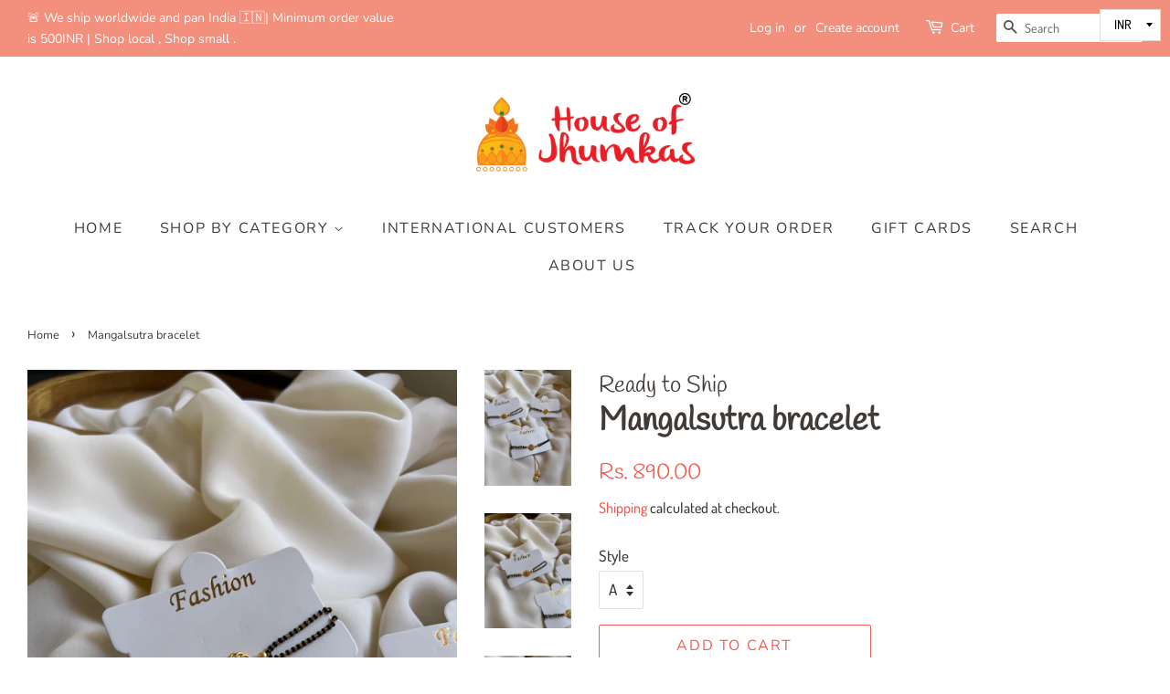

--- FILE ---
content_type: text/html; charset=utf-8
request_url: https://www.houseofjhumkas.com/products/mangalsutra-bracelet
body_size: 25444
content:
<!doctype html>
<html class="no-js">
<head>

  <!-- Basic page needs ================================================== -->
  <meta charset="utf-8">
  <meta http-equiv="X-UA-Compatible" content="IE=edge,chrome=1">

  

  <!-- Title and description ================================================== -->
  <title>
  Mangalsutra bracelet &ndash; House of Jhumkas
  </title>

  
  <meta name="description" content="PRODUCT SPECIFICATIONS Material: Alloy  Finish : GlossyWeight : Light  Attention please : We have two kinds of products- Ready to ship and Pre booking (made todo)if your order contains both items, we will dispatch the complete order only once the made to do products are also ready, kindly do not place your order with p">
  

  <!-- Social meta ================================================== -->
  <!-- /snippets/social-meta-tags.liquid -->




<meta property="og:site_name" content="House of Jhumkas">
<meta property="og:url" content="https://www.houseofjhumkas.com/products/mangalsutra-bracelet">
<meta property="og:title" content="Mangalsutra bracelet">
<meta property="og:type" content="product">
<meta property="og:description" content="PRODUCT SPECIFICATIONS Material: Alloy  Finish : GlossyWeight : Light  Attention please : We have two kinds of products- Ready to ship and Pre booking (made todo)if your order contains both items, we will dispatch the complete order only once the made to do products are also ready, kindly do not place your order with p">

  <meta property="og:price:amount" content="890.00">
  <meta property="og:price:currency" content="INR">

<meta property="og:image" content="http://www.houseofjhumkas.com/cdn/shop/products/image_40ef4c76-639b-4d37-9103-1237c32638cd_1200x1200.heic?v=1651863443"><meta property="og:image" content="http://www.houseofjhumkas.com/cdn/shop/products/image_a60a4a11-35fa-4aff-bb5a-3edf79fe4f13_1200x1200.heic?v=1651863436"><meta property="og:image" content="http://www.houseofjhumkas.com/cdn/shop/products/image_7526dbc7-7363-49f7-8243-c96455f5c73a_1200x1200.heic?v=1650555144">
<meta property="og:image:secure_url" content="https://www.houseofjhumkas.com/cdn/shop/products/image_40ef4c76-639b-4d37-9103-1237c32638cd_1200x1200.heic?v=1651863443"><meta property="og:image:secure_url" content="https://www.houseofjhumkas.com/cdn/shop/products/image_a60a4a11-35fa-4aff-bb5a-3edf79fe4f13_1200x1200.heic?v=1651863436"><meta property="og:image:secure_url" content="https://www.houseofjhumkas.com/cdn/shop/products/image_7526dbc7-7363-49f7-8243-c96455f5c73a_1200x1200.heic?v=1650555144">


  <meta name="twitter:site" content="@houseofjhumkas?lang=en">

<meta name="twitter:card" content="summary_large_image">
<meta name="twitter:title" content="Mangalsutra bracelet">
<meta name="twitter:description" content="PRODUCT SPECIFICATIONS Material: Alloy  Finish : GlossyWeight : Light  Attention please : We have two kinds of products- Ready to ship and Pre booking (made todo)if your order contains both items, we will dispatch the complete order only once the made to do products are also ready, kindly do not place your order with p">


  <!-- Helpers ================================================== -->
  <link rel="canonical" href="https://www.houseofjhumkas.com/products/mangalsutra-bracelet">
  <meta name="viewport" content="width=device-width,initial-scale=1">
  <meta name="theme-color" content="#f25c54">

  <!-- CSS ================================================== -->
  <link href="//www.houseofjhumkas.com/cdn/shop/t/8/assets/timber.scss.css?v=180591672823700143441765544815" rel="stylesheet" type="text/css" media="all" />
  <link href="//www.houseofjhumkas.com/cdn/shop/t/8/assets/theme.scss.css?v=78302486412336199501765544815" rel="stylesheet" type="text/css" media="all" />

  <script>
    window.theme = window.theme || {};

    var theme = {
      strings: {
        addToCart: "Add to Cart",
        soldOut: "Sold Out",
        unavailable: "Unavailable",
        zoomClose: "Close (Esc)",
        zoomPrev: "Previous (Left arrow key)",
        zoomNext: "Next (Right arrow key)",
        addressError: "Error looking up that address",
        addressNoResults: "No results for that address",
        addressQueryLimit: "You have exceeded the Google API usage limit. Consider upgrading to a \u003ca href=\"https:\/\/developers.google.com\/maps\/premium\/usage-limits\"\u003ePremium Plan\u003c\/a\u003e.",
        authError: "There was a problem authenticating your Google Maps API Key."
      },
      settings: {
        // Adding some settings to allow the editor to update correctly when they are changed
        enableWideLayout: true,
        typeAccentTransform: true,
        typeAccentSpacing: true,
        baseFontSize: '17px',
        headerBaseFontSize: '36px',
        accentFontSize: '16px'
      },
      variables: {
        mediaQueryMedium: 'screen and (max-width: 768px)',
        bpSmall: false
      },
      moneyFormat: "\u003cspan class=money\u003eRs. {{amount}}\u003c\/span\u003e"
    }

    document.documentElement.className = document.documentElement.className.replace('no-js', 'supports-js');
  </script>

  <!-- Header hook for plugins ================================================== -->
  <script>window.performance && window.performance.mark && window.performance.mark('shopify.content_for_header.start');</script><meta name="google-site-verification" content="34yuZsE5hC44p_xj5nSBrBkZVlMO4l7_Fbi2C6Gfs1o">
<meta id="shopify-digital-wallet" name="shopify-digital-wallet" content="/15922931/digital_wallets/dialog">
<link rel="alternate" type="application/json+oembed" href="https://www.houseofjhumkas.com/products/mangalsutra-bracelet.oembed">
<script async="async" src="/checkouts/internal/preloads.js?locale=en-IN"></script>
<script id="shopify-features" type="application/json">{"accessToken":"0ab75ca128797f249c952d1b8b778cb7","betas":["rich-media-storefront-analytics"],"domain":"www.houseofjhumkas.com","predictiveSearch":true,"shopId":15922931,"locale":"en"}</script>
<script>var Shopify = Shopify || {};
Shopify.shop = "house-of-jhumkas.myshopify.com";
Shopify.locale = "en";
Shopify.currency = {"active":"INR","rate":"1.0"};
Shopify.country = "IN";
Shopify.theme = {"name":"Minimal","id":112459677845,"schema_name":"Minimal","schema_version":"12.0.3","theme_store_id":380,"role":"main"};
Shopify.theme.handle = "null";
Shopify.theme.style = {"id":null,"handle":null};
Shopify.cdnHost = "www.houseofjhumkas.com/cdn";
Shopify.routes = Shopify.routes || {};
Shopify.routes.root = "/";</script>
<script type="module">!function(o){(o.Shopify=o.Shopify||{}).modules=!0}(window);</script>
<script>!function(o){function n(){var o=[];function n(){o.push(Array.prototype.slice.apply(arguments))}return n.q=o,n}var t=o.Shopify=o.Shopify||{};t.loadFeatures=n(),t.autoloadFeatures=n()}(window);</script>
<script id="shop-js-analytics" type="application/json">{"pageType":"product"}</script>
<script defer="defer" async type="module" src="//www.houseofjhumkas.com/cdn/shopifycloud/shop-js/modules/v2/client.init-shop-cart-sync_BT-GjEfc.en.esm.js"></script>
<script defer="defer" async type="module" src="//www.houseofjhumkas.com/cdn/shopifycloud/shop-js/modules/v2/chunk.common_D58fp_Oc.esm.js"></script>
<script defer="defer" async type="module" src="//www.houseofjhumkas.com/cdn/shopifycloud/shop-js/modules/v2/chunk.modal_xMitdFEc.esm.js"></script>
<script type="module">
  await import("//www.houseofjhumkas.com/cdn/shopifycloud/shop-js/modules/v2/client.init-shop-cart-sync_BT-GjEfc.en.esm.js");
await import("//www.houseofjhumkas.com/cdn/shopifycloud/shop-js/modules/v2/chunk.common_D58fp_Oc.esm.js");
await import("//www.houseofjhumkas.com/cdn/shopifycloud/shop-js/modules/v2/chunk.modal_xMitdFEc.esm.js");

  window.Shopify.SignInWithShop?.initShopCartSync?.({"fedCMEnabled":true,"windoidEnabled":true});

</script>
<script>(function() {
  var isLoaded = false;
  function asyncLoad() {
    if (isLoaded) return;
    isLoaded = true;
    var urls = ["https:\/\/aivalabs.com\/cta\/?identity=xqAv03b7TuRiRzzw9koscOYnTOmQSELs9tGIWyUAvPskVB4mkr86i\u0026shop=house-of-jhumkas.myshopify.com","https:\/\/a.mailmunch.co\/widgets\/site-606243-79ac14b9f9c7d8b36a567381c409c8b97698ada6.js?shop=house-of-jhumkas.myshopify.com","https:\/\/cdn.nfcube.com\/instafeed-940c0053ebc52b9a82f9b62323a0d76e.js?shop=house-of-jhumkas.myshopify.com"];
    for (var i = 0; i < urls.length; i++) {
      var s = document.createElement('script');
      s.type = 'text/javascript';
      s.async = true;
      s.src = urls[i];
      var x = document.getElementsByTagName('script')[0];
      x.parentNode.insertBefore(s, x);
    }
  };
  if(window.attachEvent) {
    window.attachEvent('onload', asyncLoad);
  } else {
    window.addEventListener('load', asyncLoad, false);
  }
})();</script>
<script id="__st">var __st={"a":15922931,"offset":-18000,"reqid":"b6977690-6b89-4b88-9808-d6b51aaccda0-1769083153","pageurl":"www.houseofjhumkas.com\/products\/mangalsutra-bracelet","u":"5caaa47c242d","p":"product","rtyp":"product","rid":7604841873620};</script>
<script>window.ShopifyPaypalV4VisibilityTracking = true;</script>
<script id="captcha-bootstrap">!function(){'use strict';const t='contact',e='account',n='new_comment',o=[[t,t],['blogs',n],['comments',n],[t,'customer']],c=[[e,'customer_login'],[e,'guest_login'],[e,'recover_customer_password'],[e,'create_customer']],r=t=>t.map((([t,e])=>`form[action*='/${t}']:not([data-nocaptcha='true']) input[name='form_type'][value='${e}']`)).join(','),a=t=>()=>t?[...document.querySelectorAll(t)].map((t=>t.form)):[];function s(){const t=[...o],e=r(t);return a(e)}const i='password',u='form_key',d=['recaptcha-v3-token','g-recaptcha-response','h-captcha-response',i],f=()=>{try{return window.sessionStorage}catch{return}},m='__shopify_v',_=t=>t.elements[u];function p(t,e,n=!1){try{const o=window.sessionStorage,c=JSON.parse(o.getItem(e)),{data:r}=function(t){const{data:e,action:n}=t;return t[m]||n?{data:e,action:n}:{data:t,action:n}}(c);for(const[e,n]of Object.entries(r))t.elements[e]&&(t.elements[e].value=n);n&&o.removeItem(e)}catch(o){console.error('form repopulation failed',{error:o})}}const l='form_type',E='cptcha';function T(t){t.dataset[E]=!0}const w=window,h=w.document,L='Shopify',v='ce_forms',y='captcha';let A=!1;((t,e)=>{const n=(g='f06e6c50-85a8-45c8-87d0-21a2b65856fe',I='https://cdn.shopify.com/shopifycloud/storefront-forms-hcaptcha/ce_storefront_forms_captcha_hcaptcha.v1.5.2.iife.js',D={infoText:'Protected by hCaptcha',privacyText:'Privacy',termsText:'Terms'},(t,e,n)=>{const o=w[L][v],c=o.bindForm;if(c)return c(t,g,e,D).then(n);var r;o.q.push([[t,g,e,D],n]),r=I,A||(h.body.append(Object.assign(h.createElement('script'),{id:'captcha-provider',async:!0,src:r})),A=!0)});var g,I,D;w[L]=w[L]||{},w[L][v]=w[L][v]||{},w[L][v].q=[],w[L][y]=w[L][y]||{},w[L][y].protect=function(t,e){n(t,void 0,e),T(t)},Object.freeze(w[L][y]),function(t,e,n,w,h,L){const[v,y,A,g]=function(t,e,n){const i=e?o:[],u=t?c:[],d=[...i,...u],f=r(d),m=r(i),_=r(d.filter((([t,e])=>n.includes(e))));return[a(f),a(m),a(_),s()]}(w,h,L),I=t=>{const e=t.target;return e instanceof HTMLFormElement?e:e&&e.form},D=t=>v().includes(t);t.addEventListener('submit',(t=>{const e=I(t);if(!e)return;const n=D(e)&&!e.dataset.hcaptchaBound&&!e.dataset.recaptchaBound,o=_(e),c=g().includes(e)&&(!o||!o.value);(n||c)&&t.preventDefault(),c&&!n&&(function(t){try{if(!f())return;!function(t){const e=f();if(!e)return;const n=_(t);if(!n)return;const o=n.value;o&&e.removeItem(o)}(t);const e=Array.from(Array(32),(()=>Math.random().toString(36)[2])).join('');!function(t,e){_(t)||t.append(Object.assign(document.createElement('input'),{type:'hidden',name:u})),t.elements[u].value=e}(t,e),function(t,e){const n=f();if(!n)return;const o=[...t.querySelectorAll(`input[type='${i}']`)].map((({name:t})=>t)),c=[...d,...o],r={};for(const[a,s]of new FormData(t).entries())c.includes(a)||(r[a]=s);n.setItem(e,JSON.stringify({[m]:1,action:t.action,data:r}))}(t,e)}catch(e){console.error('failed to persist form',e)}}(e),e.submit())}));const S=(t,e)=>{t&&!t.dataset[E]&&(n(t,e.some((e=>e===t))),T(t))};for(const o of['focusin','change'])t.addEventListener(o,(t=>{const e=I(t);D(e)&&S(e,y())}));const B=e.get('form_key'),M=e.get(l),P=B&&M;t.addEventListener('DOMContentLoaded',(()=>{const t=y();if(P)for(const e of t)e.elements[l].value===M&&p(e,B);[...new Set([...A(),...v().filter((t=>'true'===t.dataset.shopifyCaptcha))])].forEach((e=>S(e,t)))}))}(h,new URLSearchParams(w.location.search),n,t,e,['guest_login'])})(!0,!0)}();</script>
<script integrity="sha256-4kQ18oKyAcykRKYeNunJcIwy7WH5gtpwJnB7kiuLZ1E=" data-source-attribution="shopify.loadfeatures" defer="defer" src="//www.houseofjhumkas.com/cdn/shopifycloud/storefront/assets/storefront/load_feature-a0a9edcb.js" crossorigin="anonymous"></script>
<script data-source-attribution="shopify.dynamic_checkout.dynamic.init">var Shopify=Shopify||{};Shopify.PaymentButton=Shopify.PaymentButton||{isStorefrontPortableWallets:!0,init:function(){window.Shopify.PaymentButton.init=function(){};var t=document.createElement("script");t.src="https://www.houseofjhumkas.com/cdn/shopifycloud/portable-wallets/latest/portable-wallets.en.js",t.type="module",document.head.appendChild(t)}};
</script>
<script data-source-attribution="shopify.dynamic_checkout.buyer_consent">
  function portableWalletsHideBuyerConsent(e){var t=document.getElementById("shopify-buyer-consent"),n=document.getElementById("shopify-subscription-policy-button");t&&n&&(t.classList.add("hidden"),t.setAttribute("aria-hidden","true"),n.removeEventListener("click",e))}function portableWalletsShowBuyerConsent(e){var t=document.getElementById("shopify-buyer-consent"),n=document.getElementById("shopify-subscription-policy-button");t&&n&&(t.classList.remove("hidden"),t.removeAttribute("aria-hidden"),n.addEventListener("click",e))}window.Shopify?.PaymentButton&&(window.Shopify.PaymentButton.hideBuyerConsent=portableWalletsHideBuyerConsent,window.Shopify.PaymentButton.showBuyerConsent=portableWalletsShowBuyerConsent);
</script>
<script>
  function portableWalletsCleanup(e){e&&e.src&&console.error("Failed to load portable wallets script "+e.src);var t=document.querySelectorAll("shopify-accelerated-checkout .shopify-payment-button__skeleton, shopify-accelerated-checkout-cart .wallet-cart-button__skeleton"),e=document.getElementById("shopify-buyer-consent");for(let e=0;e<t.length;e++)t[e].remove();e&&e.remove()}function portableWalletsNotLoadedAsModule(e){e instanceof ErrorEvent&&"string"==typeof e.message&&e.message.includes("import.meta")&&"string"==typeof e.filename&&e.filename.includes("portable-wallets")&&(window.removeEventListener("error",portableWalletsNotLoadedAsModule),window.Shopify.PaymentButton.failedToLoad=e,"loading"===document.readyState?document.addEventListener("DOMContentLoaded",window.Shopify.PaymentButton.init):window.Shopify.PaymentButton.init())}window.addEventListener("error",portableWalletsNotLoadedAsModule);
</script>

<script type="module" src="https://www.houseofjhumkas.com/cdn/shopifycloud/portable-wallets/latest/portable-wallets.en.js" onError="portableWalletsCleanup(this)" crossorigin="anonymous"></script>
<script nomodule>
  document.addEventListener("DOMContentLoaded", portableWalletsCleanup);
</script>

<link id="shopify-accelerated-checkout-styles" rel="stylesheet" media="screen" href="https://www.houseofjhumkas.com/cdn/shopifycloud/portable-wallets/latest/accelerated-checkout-backwards-compat.css" crossorigin="anonymous">
<style id="shopify-accelerated-checkout-cart">
        #shopify-buyer-consent {
  margin-top: 1em;
  display: inline-block;
  width: 100%;
}

#shopify-buyer-consent.hidden {
  display: none;
}

#shopify-subscription-policy-button {
  background: none;
  border: none;
  padding: 0;
  text-decoration: underline;
  font-size: inherit;
  cursor: pointer;
}

#shopify-subscription-policy-button::before {
  box-shadow: none;
}

      </style>

<script>window.performance && window.performance.mark && window.performance.mark('shopify.content_for_header.end');</script>

  <script src="//www.houseofjhumkas.com/cdn/shop/t/8/assets/jquery-2.2.3.min.js?v=58211863146907186831600700003" type="text/javascript"></script>

  <script src="//www.houseofjhumkas.com/cdn/shop/t/8/assets/lazysizes.min.js?v=155223123402716617051600700003" async="async"></script>

  
  


<script>
window.mlvedaShopCurrency = "INR";
window.shopCurrency = "INR";
window.supported_currencies = "USD CAD AUD GBP EUR INR JPY CHF SGD MYR";
</script><link href="https://monorail-edge.shopifysvc.com" rel="dns-prefetch">
<script>(function(){if ("sendBeacon" in navigator && "performance" in window) {try {var session_token_from_headers = performance.getEntriesByType('navigation')[0].serverTiming.find(x => x.name == '_s').description;} catch {var session_token_from_headers = undefined;}var session_cookie_matches = document.cookie.match(/_shopify_s=([^;]*)/);var session_token_from_cookie = session_cookie_matches && session_cookie_matches.length === 2 ? session_cookie_matches[1] : "";var session_token = session_token_from_headers || session_token_from_cookie || "";function handle_abandonment_event(e) {var entries = performance.getEntries().filter(function(entry) {return /monorail-edge.shopifysvc.com/.test(entry.name);});if (!window.abandonment_tracked && entries.length === 0) {window.abandonment_tracked = true;var currentMs = Date.now();var navigation_start = performance.timing.navigationStart;var payload = {shop_id: 15922931,url: window.location.href,navigation_start,duration: currentMs - navigation_start,session_token,page_type: "product"};window.navigator.sendBeacon("https://monorail-edge.shopifysvc.com/v1/produce", JSON.stringify({schema_id: "online_store_buyer_site_abandonment/1.1",payload: payload,metadata: {event_created_at_ms: currentMs,event_sent_at_ms: currentMs}}));}}window.addEventListener('pagehide', handle_abandonment_event);}}());</script>
<script id="web-pixels-manager-setup">(function e(e,d,r,n,o){if(void 0===o&&(o={}),!Boolean(null===(a=null===(i=window.Shopify)||void 0===i?void 0:i.analytics)||void 0===a?void 0:a.replayQueue)){var i,a;window.Shopify=window.Shopify||{};var t=window.Shopify;t.analytics=t.analytics||{};var s=t.analytics;s.replayQueue=[],s.publish=function(e,d,r){return s.replayQueue.push([e,d,r]),!0};try{self.performance.mark("wpm:start")}catch(e){}var l=function(){var e={modern:/Edge?\/(1{2}[4-9]|1[2-9]\d|[2-9]\d{2}|\d{4,})\.\d+(\.\d+|)|Firefox\/(1{2}[4-9]|1[2-9]\d|[2-9]\d{2}|\d{4,})\.\d+(\.\d+|)|Chrom(ium|e)\/(9{2}|\d{3,})\.\d+(\.\d+|)|(Maci|X1{2}).+ Version\/(15\.\d+|(1[6-9]|[2-9]\d|\d{3,})\.\d+)([,.]\d+|)( \(\w+\)|)( Mobile\/\w+|) Safari\/|Chrome.+OPR\/(9{2}|\d{3,})\.\d+\.\d+|(CPU[ +]OS|iPhone[ +]OS|CPU[ +]iPhone|CPU IPhone OS|CPU iPad OS)[ +]+(15[._]\d+|(1[6-9]|[2-9]\d|\d{3,})[._]\d+)([._]\d+|)|Android:?[ /-](13[3-9]|1[4-9]\d|[2-9]\d{2}|\d{4,})(\.\d+|)(\.\d+|)|Android.+Firefox\/(13[5-9]|1[4-9]\d|[2-9]\d{2}|\d{4,})\.\d+(\.\d+|)|Android.+Chrom(ium|e)\/(13[3-9]|1[4-9]\d|[2-9]\d{2}|\d{4,})\.\d+(\.\d+|)|SamsungBrowser\/([2-9]\d|\d{3,})\.\d+/,legacy:/Edge?\/(1[6-9]|[2-9]\d|\d{3,})\.\d+(\.\d+|)|Firefox\/(5[4-9]|[6-9]\d|\d{3,})\.\d+(\.\d+|)|Chrom(ium|e)\/(5[1-9]|[6-9]\d|\d{3,})\.\d+(\.\d+|)([\d.]+$|.*Safari\/(?![\d.]+ Edge\/[\d.]+$))|(Maci|X1{2}).+ Version\/(10\.\d+|(1[1-9]|[2-9]\d|\d{3,})\.\d+)([,.]\d+|)( \(\w+\)|)( Mobile\/\w+|) Safari\/|Chrome.+OPR\/(3[89]|[4-9]\d|\d{3,})\.\d+\.\d+|(CPU[ +]OS|iPhone[ +]OS|CPU[ +]iPhone|CPU IPhone OS|CPU iPad OS)[ +]+(10[._]\d+|(1[1-9]|[2-9]\d|\d{3,})[._]\d+)([._]\d+|)|Android:?[ /-](13[3-9]|1[4-9]\d|[2-9]\d{2}|\d{4,})(\.\d+|)(\.\d+|)|Mobile Safari.+OPR\/([89]\d|\d{3,})\.\d+\.\d+|Android.+Firefox\/(13[5-9]|1[4-9]\d|[2-9]\d{2}|\d{4,})\.\d+(\.\d+|)|Android.+Chrom(ium|e)\/(13[3-9]|1[4-9]\d|[2-9]\d{2}|\d{4,})\.\d+(\.\d+|)|Android.+(UC? ?Browser|UCWEB|U3)[ /]?(15\.([5-9]|\d{2,})|(1[6-9]|[2-9]\d|\d{3,})\.\d+)\.\d+|SamsungBrowser\/(5\.\d+|([6-9]|\d{2,})\.\d+)|Android.+MQ{2}Browser\/(14(\.(9|\d{2,})|)|(1[5-9]|[2-9]\d|\d{3,})(\.\d+|))(\.\d+|)|K[Aa][Ii]OS\/(3\.\d+|([4-9]|\d{2,})\.\d+)(\.\d+|)/},d=e.modern,r=e.legacy,n=navigator.userAgent;return n.match(d)?"modern":n.match(r)?"legacy":"unknown"}(),u="modern"===l?"modern":"legacy",c=(null!=n?n:{modern:"",legacy:""})[u],f=function(e){return[e.baseUrl,"/wpm","/b",e.hashVersion,"modern"===e.buildTarget?"m":"l",".js"].join("")}({baseUrl:d,hashVersion:r,buildTarget:u}),m=function(e){var d=e.version,r=e.bundleTarget,n=e.surface,o=e.pageUrl,i=e.monorailEndpoint;return{emit:function(e){var a=e.status,t=e.errorMsg,s=(new Date).getTime(),l=JSON.stringify({metadata:{event_sent_at_ms:s},events:[{schema_id:"web_pixels_manager_load/3.1",payload:{version:d,bundle_target:r,page_url:o,status:a,surface:n,error_msg:t},metadata:{event_created_at_ms:s}}]});if(!i)return console&&console.warn&&console.warn("[Web Pixels Manager] No Monorail endpoint provided, skipping logging."),!1;try{return self.navigator.sendBeacon.bind(self.navigator)(i,l)}catch(e){}var u=new XMLHttpRequest;try{return u.open("POST",i,!0),u.setRequestHeader("Content-Type","text/plain"),u.send(l),!0}catch(e){return console&&console.warn&&console.warn("[Web Pixels Manager] Got an unhandled error while logging to Monorail."),!1}}}}({version:r,bundleTarget:l,surface:e.surface,pageUrl:self.location.href,monorailEndpoint:e.monorailEndpoint});try{o.browserTarget=l,function(e){var d=e.src,r=e.async,n=void 0===r||r,o=e.onload,i=e.onerror,a=e.sri,t=e.scriptDataAttributes,s=void 0===t?{}:t,l=document.createElement("script"),u=document.querySelector("head"),c=document.querySelector("body");if(l.async=n,l.src=d,a&&(l.integrity=a,l.crossOrigin="anonymous"),s)for(var f in s)if(Object.prototype.hasOwnProperty.call(s,f))try{l.dataset[f]=s[f]}catch(e){}if(o&&l.addEventListener("load",o),i&&l.addEventListener("error",i),u)u.appendChild(l);else{if(!c)throw new Error("Did not find a head or body element to append the script");c.appendChild(l)}}({src:f,async:!0,onload:function(){if(!function(){var e,d;return Boolean(null===(d=null===(e=window.Shopify)||void 0===e?void 0:e.analytics)||void 0===d?void 0:d.initialized)}()){var d=window.webPixelsManager.init(e)||void 0;if(d){var r=window.Shopify.analytics;r.replayQueue.forEach((function(e){var r=e[0],n=e[1],o=e[2];d.publishCustomEvent(r,n,o)})),r.replayQueue=[],r.publish=d.publishCustomEvent,r.visitor=d.visitor,r.initialized=!0}}},onerror:function(){return m.emit({status:"failed",errorMsg:"".concat(f," has failed to load")})},sri:function(e){var d=/^sha384-[A-Za-z0-9+/=]+$/;return"string"==typeof e&&d.test(e)}(c)?c:"",scriptDataAttributes:o}),m.emit({status:"loading"})}catch(e){m.emit({status:"failed",errorMsg:(null==e?void 0:e.message)||"Unknown error"})}}})({shopId: 15922931,storefrontBaseUrl: "https://www.houseofjhumkas.com",extensionsBaseUrl: "https://extensions.shopifycdn.com/cdn/shopifycloud/web-pixels-manager",monorailEndpoint: "https://monorail-edge.shopifysvc.com/unstable/produce_batch",surface: "storefront-renderer",enabledBetaFlags: ["2dca8a86"],webPixelsConfigList: [{"id":"150274260","configuration":"{\"pixel_id\":\"1967389690050111\",\"pixel_type\":\"facebook_pixel\",\"metaapp_system_user_token\":\"-\"}","eventPayloadVersion":"v1","runtimeContext":"OPEN","scriptVersion":"ca16bc87fe92b6042fbaa3acc2fbdaa6","type":"APP","apiClientId":2329312,"privacyPurposes":["ANALYTICS","MARKETING","SALE_OF_DATA"],"dataSharingAdjustments":{"protectedCustomerApprovalScopes":["read_customer_address","read_customer_email","read_customer_name","read_customer_personal_data","read_customer_phone"]}},{"id":"shopify-app-pixel","configuration":"{}","eventPayloadVersion":"v1","runtimeContext":"STRICT","scriptVersion":"0450","apiClientId":"shopify-pixel","type":"APP","privacyPurposes":["ANALYTICS","MARKETING"]},{"id":"shopify-custom-pixel","eventPayloadVersion":"v1","runtimeContext":"LAX","scriptVersion":"0450","apiClientId":"shopify-pixel","type":"CUSTOM","privacyPurposes":["ANALYTICS","MARKETING"]}],isMerchantRequest: false,initData: {"shop":{"name":"House of Jhumkas","paymentSettings":{"currencyCode":"INR"},"myshopifyDomain":"house-of-jhumkas.myshopify.com","countryCode":"IN","storefrontUrl":"https:\/\/www.houseofjhumkas.com"},"customer":null,"cart":null,"checkout":null,"productVariants":[{"price":{"amount":890.0,"currencyCode":"INR"},"product":{"title":"Mangalsutra bracelet","vendor":"Ready to Ship","id":"7604841873620","untranslatedTitle":"Mangalsutra bracelet","url":"\/products\/mangalsutra-bracelet","type":"Fashion earrings"},"id":"42700970754260","image":{"src":"\/\/www.houseofjhumkas.com\/cdn\/shop\/products\/image_a60a4a11-35fa-4aff-bb5a-3edf79fe4f13.heic?v=1651863436"},"sku":null,"title":"A","untranslatedTitle":"A"},{"price":{"amount":890.0,"currencyCode":"INR"},"product":{"title":"Mangalsutra bracelet","vendor":"Ready to Ship","id":"7604841873620","untranslatedTitle":"Mangalsutra bracelet","url":"\/products\/mangalsutra-bracelet","type":"Fashion earrings"},"id":"42700974522580","image":{"src":"\/\/www.houseofjhumkas.com\/cdn\/shop\/products\/image_e1394a51-70ad-4923-a3ff-abb6f7d303c2.heic?v=1650555146"},"sku":null,"title":"B","untranslatedTitle":"B"},{"price":{"amount":890.0,"currencyCode":"INR"},"product":{"title":"Mangalsutra bracelet","vendor":"Ready to Ship","id":"7604841873620","untranslatedTitle":"Mangalsutra bracelet","url":"\/products\/mangalsutra-bracelet","type":"Fashion earrings"},"id":"42700974555348","image":{"src":"\/\/www.houseofjhumkas.com\/cdn\/shop\/products\/image_7526dbc7-7363-49f7-8243-c96455f5c73a.heic?v=1650555144"},"sku":null,"title":"C","untranslatedTitle":"C"}],"purchasingCompany":null},},"https://www.houseofjhumkas.com/cdn","fcfee988w5aeb613cpc8e4bc33m6693e112",{"modern":"","legacy":""},{"shopId":"15922931","storefrontBaseUrl":"https:\/\/www.houseofjhumkas.com","extensionBaseUrl":"https:\/\/extensions.shopifycdn.com\/cdn\/shopifycloud\/web-pixels-manager","surface":"storefront-renderer","enabledBetaFlags":"[\"2dca8a86\"]","isMerchantRequest":"false","hashVersion":"fcfee988w5aeb613cpc8e4bc33m6693e112","publish":"custom","events":"[[\"page_viewed\",{}],[\"product_viewed\",{\"productVariant\":{\"price\":{\"amount\":890.0,\"currencyCode\":\"INR\"},\"product\":{\"title\":\"Mangalsutra bracelet\",\"vendor\":\"Ready to Ship\",\"id\":\"7604841873620\",\"untranslatedTitle\":\"Mangalsutra bracelet\",\"url\":\"\/products\/mangalsutra-bracelet\",\"type\":\"Fashion earrings\"},\"id\":\"42700970754260\",\"image\":{\"src\":\"\/\/www.houseofjhumkas.com\/cdn\/shop\/products\/image_a60a4a11-35fa-4aff-bb5a-3edf79fe4f13.heic?v=1651863436\"},\"sku\":null,\"title\":\"A\",\"untranslatedTitle\":\"A\"}}]]"});</script><script>
  window.ShopifyAnalytics = window.ShopifyAnalytics || {};
  window.ShopifyAnalytics.meta = window.ShopifyAnalytics.meta || {};
  window.ShopifyAnalytics.meta.currency = 'INR';
  var meta = {"product":{"id":7604841873620,"gid":"gid:\/\/shopify\/Product\/7604841873620","vendor":"Ready to Ship","type":"Fashion earrings","handle":"mangalsutra-bracelet","variants":[{"id":42700970754260,"price":89000,"name":"Mangalsutra bracelet - A","public_title":"A","sku":null},{"id":42700974522580,"price":89000,"name":"Mangalsutra bracelet - B","public_title":"B","sku":null},{"id":42700974555348,"price":89000,"name":"Mangalsutra bracelet - C","public_title":"C","sku":null}],"remote":false},"page":{"pageType":"product","resourceType":"product","resourceId":7604841873620,"requestId":"b6977690-6b89-4b88-9808-d6b51aaccda0-1769083153"}};
  for (var attr in meta) {
    window.ShopifyAnalytics.meta[attr] = meta[attr];
  }
</script>
<script class="analytics">
  (function () {
    var customDocumentWrite = function(content) {
      var jquery = null;

      if (window.jQuery) {
        jquery = window.jQuery;
      } else if (window.Checkout && window.Checkout.$) {
        jquery = window.Checkout.$;
      }

      if (jquery) {
        jquery('body').append(content);
      }
    };

    var hasLoggedConversion = function(token) {
      if (token) {
        return document.cookie.indexOf('loggedConversion=' + token) !== -1;
      }
      return false;
    }

    var setCookieIfConversion = function(token) {
      if (token) {
        var twoMonthsFromNow = new Date(Date.now());
        twoMonthsFromNow.setMonth(twoMonthsFromNow.getMonth() + 2);

        document.cookie = 'loggedConversion=' + token + '; expires=' + twoMonthsFromNow;
      }
    }

    var trekkie = window.ShopifyAnalytics.lib = window.trekkie = window.trekkie || [];
    if (trekkie.integrations) {
      return;
    }
    trekkie.methods = [
      'identify',
      'page',
      'ready',
      'track',
      'trackForm',
      'trackLink'
    ];
    trekkie.factory = function(method) {
      return function() {
        var args = Array.prototype.slice.call(arguments);
        args.unshift(method);
        trekkie.push(args);
        return trekkie;
      };
    };
    for (var i = 0; i < trekkie.methods.length; i++) {
      var key = trekkie.methods[i];
      trekkie[key] = trekkie.factory(key);
    }
    trekkie.load = function(config) {
      trekkie.config = config || {};
      trekkie.config.initialDocumentCookie = document.cookie;
      var first = document.getElementsByTagName('script')[0];
      var script = document.createElement('script');
      script.type = 'text/javascript';
      script.onerror = function(e) {
        var scriptFallback = document.createElement('script');
        scriptFallback.type = 'text/javascript';
        scriptFallback.onerror = function(error) {
                var Monorail = {
      produce: function produce(monorailDomain, schemaId, payload) {
        var currentMs = new Date().getTime();
        var event = {
          schema_id: schemaId,
          payload: payload,
          metadata: {
            event_created_at_ms: currentMs,
            event_sent_at_ms: currentMs
          }
        };
        return Monorail.sendRequest("https://" + monorailDomain + "/v1/produce", JSON.stringify(event));
      },
      sendRequest: function sendRequest(endpointUrl, payload) {
        // Try the sendBeacon API
        if (window && window.navigator && typeof window.navigator.sendBeacon === 'function' && typeof window.Blob === 'function' && !Monorail.isIos12()) {
          var blobData = new window.Blob([payload], {
            type: 'text/plain'
          });

          if (window.navigator.sendBeacon(endpointUrl, blobData)) {
            return true;
          } // sendBeacon was not successful

        } // XHR beacon

        var xhr = new XMLHttpRequest();

        try {
          xhr.open('POST', endpointUrl);
          xhr.setRequestHeader('Content-Type', 'text/plain');
          xhr.send(payload);
        } catch (e) {
          console.log(e);
        }

        return false;
      },
      isIos12: function isIos12() {
        return window.navigator.userAgent.lastIndexOf('iPhone; CPU iPhone OS 12_') !== -1 || window.navigator.userAgent.lastIndexOf('iPad; CPU OS 12_') !== -1;
      }
    };
    Monorail.produce('monorail-edge.shopifysvc.com',
      'trekkie_storefront_load_errors/1.1',
      {shop_id: 15922931,
      theme_id: 112459677845,
      app_name: "storefront",
      context_url: window.location.href,
      source_url: "//www.houseofjhumkas.com/cdn/s/trekkie.storefront.1bbfab421998800ff09850b62e84b8915387986d.min.js"});

        };
        scriptFallback.async = true;
        scriptFallback.src = '//www.houseofjhumkas.com/cdn/s/trekkie.storefront.1bbfab421998800ff09850b62e84b8915387986d.min.js';
        first.parentNode.insertBefore(scriptFallback, first);
      };
      script.async = true;
      script.src = '//www.houseofjhumkas.com/cdn/s/trekkie.storefront.1bbfab421998800ff09850b62e84b8915387986d.min.js';
      first.parentNode.insertBefore(script, first);
    };
    trekkie.load(
      {"Trekkie":{"appName":"storefront","development":false,"defaultAttributes":{"shopId":15922931,"isMerchantRequest":null,"themeId":112459677845,"themeCityHash":"11705314799724727666","contentLanguage":"en","currency":"INR","eventMetadataId":"52ebc683-e9ae-4ab1-a6f2-7e6d2a26cb91"},"isServerSideCookieWritingEnabled":true,"monorailRegion":"shop_domain","enabledBetaFlags":["65f19447"]},"Session Attribution":{},"S2S":{"facebookCapiEnabled":true,"source":"trekkie-storefront-renderer","apiClientId":580111}}
    );

    var loaded = false;
    trekkie.ready(function() {
      if (loaded) return;
      loaded = true;

      window.ShopifyAnalytics.lib = window.trekkie;

      var originalDocumentWrite = document.write;
      document.write = customDocumentWrite;
      try { window.ShopifyAnalytics.merchantGoogleAnalytics.call(this); } catch(error) {};
      document.write = originalDocumentWrite;

      window.ShopifyAnalytics.lib.page(null,{"pageType":"product","resourceType":"product","resourceId":7604841873620,"requestId":"b6977690-6b89-4b88-9808-d6b51aaccda0-1769083153","shopifyEmitted":true});

      var match = window.location.pathname.match(/checkouts\/(.+)\/(thank_you|post_purchase)/)
      var token = match? match[1]: undefined;
      if (!hasLoggedConversion(token)) {
        setCookieIfConversion(token);
        window.ShopifyAnalytics.lib.track("Viewed Product",{"currency":"INR","variantId":42700970754260,"productId":7604841873620,"productGid":"gid:\/\/shopify\/Product\/7604841873620","name":"Mangalsutra bracelet - A","price":"890.00","sku":null,"brand":"Ready to Ship","variant":"A","category":"Fashion earrings","nonInteraction":true,"remote":false},undefined,undefined,{"shopifyEmitted":true});
      window.ShopifyAnalytics.lib.track("monorail:\/\/trekkie_storefront_viewed_product\/1.1",{"currency":"INR","variantId":42700970754260,"productId":7604841873620,"productGid":"gid:\/\/shopify\/Product\/7604841873620","name":"Mangalsutra bracelet - A","price":"890.00","sku":null,"brand":"Ready to Ship","variant":"A","category":"Fashion earrings","nonInteraction":true,"remote":false,"referer":"https:\/\/www.houseofjhumkas.com\/products\/mangalsutra-bracelet"});
      }
    });


        var eventsListenerScript = document.createElement('script');
        eventsListenerScript.async = true;
        eventsListenerScript.src = "//www.houseofjhumkas.com/cdn/shopifycloud/storefront/assets/shop_events_listener-3da45d37.js";
        document.getElementsByTagName('head')[0].appendChild(eventsListenerScript);

})();</script>
<script
  defer
  src="https://www.houseofjhumkas.com/cdn/shopifycloud/perf-kit/shopify-perf-kit-3.0.4.min.js"
  data-application="storefront-renderer"
  data-shop-id="15922931"
  data-render-region="gcp-us-central1"
  data-page-type="product"
  data-theme-instance-id="112459677845"
  data-theme-name="Minimal"
  data-theme-version="12.0.3"
  data-monorail-region="shop_domain"
  data-resource-timing-sampling-rate="10"
  data-shs="true"
  data-shs-beacon="true"
  data-shs-export-with-fetch="true"
  data-shs-logs-sample-rate="1"
  data-shs-beacon-endpoint="https://www.houseofjhumkas.com/api/collect"
></script>
</head>

<body id="mangalsutra-bracelet" class="template-product">

  <div id="shopify-section-header" class="shopify-section"><style>
  .logo__image-wrapper {
    max-width: 250px;
  }
  /*================= If logo is above navigation ================== */
  
    .site-nav {
      
      margin-top: 30px;
    }

    
      .logo__image-wrapper {
        margin: 0 auto;
      }
    
  

  /*============ If logo is on the same line as navigation ============ */
  


  
</style>

<div data-section-id="header" data-section-type="header-section">
  <div class="header-bar">
    <div class="wrapper medium-down--hide">
      <div class="post-large--display-table">

        
          <div class="header-bar__left post-large--display-table-cell">

            

            

            
              <div class="header-bar__module header-bar__message">
                
                  <a href="/pages/shipping-delivery">
                
                  🚨 We ship worldwide and pan India 🇮🇳| Minimum order value is 500INR | Shop local , Shop small .
                
                  </a>
                
              </div>
            

          </div>
        

        <div class="header-bar__right post-large--display-table-cell">

          
            <ul class="header-bar__module header-bar__module--list">
              
                <li>
                  <a href="/account/login" id="customer_login_link">Log in</a>
                </li>
                <li>or</li>
                <li>
                  <a href="/account/register" id="customer_register_link">Create account</a>
                </li>
              
            </ul>
          

          <div class="header-bar__module">
            <span class="header-bar__sep" aria-hidden="true"></span>
            <a href="/cart" class="cart-page-link">
              <span class="icon icon-cart header-bar__cart-icon" aria-hidden="true"></span>
            </a>
          </div>

          <div class="header-bar__module">
            <a href="/cart" class="cart-page-link">
              Cart
              <span class="cart-count header-bar__cart-count hidden-count">0</span>
            </a>
          </div>

          
            
              <div class="header-bar__module header-bar__search">
                


  <form action="/search" method="get" class="header-bar__search-form clearfix" role="search">
    
    <button type="submit" class="btn btn--search icon-fallback-text header-bar__search-submit">
      <span class="icon icon-search" aria-hidden="true"></span>
      <span class="fallback-text">Search</span>
    </button>
    <input type="search" name="q" value="" aria-label="Search" class="header-bar__search-input" placeholder="Search">
  </form>


              </div>
            
          

        </div>
      </div>
    </div>

    <div class="wrapper post-large--hide announcement-bar--mobile">
      
        
          <a href="/pages/shipping-delivery">
        
          <span>🚨 We ship worldwide and pan India 🇮🇳| Minimum order value is 500INR | Shop local , Shop small .</span>
        
          </a>
        
      
    </div>

    <div class="wrapper post-large--hide">
      
        <button type="button" class="mobile-nav-trigger" id="MobileNavTrigger" aria-controls="MobileNav" aria-expanded="false">
          <span class="icon icon-hamburger" aria-hidden="true"></span>
          Menu
        </button>
      
      <a href="/cart" class="cart-page-link mobile-cart-page-link">
        <span class="icon icon-cart header-bar__cart-icon" aria-hidden="true"></span>
        Cart <span class="cart-count hidden-count">0</span>
      </a>
    </div>
    <nav role="navigation">
  <ul id="MobileNav" class="mobile-nav post-large--hide">
    
      
        <li class="mobile-nav__link">
          <a
            href="/"
            class="mobile-nav"
            >
            Home
          </a>
        </li>
      
    
      
        
        <li class="mobile-nav__link" aria-haspopup="true">
          <a
            href="/collections"
            class="mobile-nav__sublist-trigger"
            aria-controls="MobileNav-Parent-2"
            aria-expanded="false">
            Shop by Category
            <span class="icon-fallback-text mobile-nav__sublist-expand" aria-hidden="true">
  <span class="icon icon-plus" aria-hidden="true"></span>
  <span class="fallback-text">+</span>
</span>
<span class="icon-fallback-text mobile-nav__sublist-contract" aria-hidden="true">
  <span class="icon icon-minus" aria-hidden="true"></span>
  <span class="fallback-text">-</span>
</span>

          </a>
          <ul
            id="MobileNav-Parent-2"
            class="mobile-nav__sublist">
            
            
              
                <li class="mobile-nav__sublist-link">
                  <a
                    href="/collections/german-silver-collection"
                    >
                    German Silver
                  </a>
                </li>
              
            
              
                <li class="mobile-nav__sublist-link">
                  <a
                    href="/collections/earrings"
                    >
                     Earrings
                  </a>
                </li>
              
            
              
                <li class="mobile-nav__sublist-link">
                  <a
                    href="/collections/pure-silver"
                    >
                    Original Kundan and Silver
                  </a>
                </li>
              
            
              
                <li class="mobile-nav__sublist-link">
                  <a
                    href="/collections/traditional-necklace-sets"
                    >
                    Necklace sets
                  </a>
                </li>
              
            
              
                <li class="mobile-nav__sublist-link">
                  <a
                    href="/collections/nose-pins"
                    >
                    Nose pins
                  </a>
                </li>
              
            
              
                <li class="mobile-nav__sublist-link">
                  <a
                    href="/collections/made-with-love-purely-handmade"
                    >
                    Handmade/Enamel
                  </a>
                </li>
              
            
              
                <li class="mobile-nav__sublist-link">
                  <a
                    href="/collections/fashion-earrings"
                    >
                    Contemporary jewellery 
                  </a>
                </li>
              
            
              
                <li class="mobile-nav__sublist-link">
                  <a
                    href="/collections/tribal-series"
                    >
                    Tribal
                  </a>
                </li>
              
            
              
                <li class="mobile-nav__sublist-link">
                  <a
                    href="/collections/accessories"
                    >
                    Accessories
                  </a>
                </li>
              
            
              
                <li class="mobile-nav__sublist-link">
                  <a
                    href="/collections/spring-clearance-2019"
                    >
                    CLEARANCE 
                  </a>
                </li>
              
            
          </ul>
        </li>
      
    
      
        <li class="mobile-nav__link">
          <a
            href="/pages/international-customers"
            class="mobile-nav"
            >
            International Customers 
          </a>
        </li>
      
    
      
        <li class="mobile-nav__link">
          <a
            href="https://www.houseofjhumkas.com/apps/parcelpanel"
            class="mobile-nav"
            >
            TRACK YOUR ORDER
          </a>
        </li>
      
    
      
        <li class="mobile-nav__link">
          <a
            href="/products/gift-card-from-hoj"
            class="mobile-nav"
            >
            Gift cards
          </a>
        </li>
      
    
      
        <li class="mobile-nav__link">
          <a
            href="/search"
            class="mobile-nav"
            >
            Search
          </a>
        </li>
      
    
      
        <li class="mobile-nav__link">
          <a
            href="/pages/about-us"
            class="mobile-nav"
            >
            About Us
          </a>
        </li>
      
    

    
      
        <li class="mobile-nav__link">
          <a href="/account/login" id="customer_login_link">Log in</a>
        </li>
        <li class="mobile-nav__link">
          <a href="/account/register" id="customer_register_link">Create account</a>
        </li>
      
    

    <li class="mobile-nav__link">
      
        <div class="header-bar__module header-bar__search">
          


  <form action="/search" method="get" class="header-bar__search-form clearfix" role="search">
    
    <button type="submit" class="btn btn--search icon-fallback-text header-bar__search-submit">
      <span class="icon icon-search" aria-hidden="true"></span>
      <span class="fallback-text">Search</span>
    </button>
    <input type="search" name="q" value="" aria-label="Search" class="header-bar__search-input" placeholder="Search">
  </form>


        </div>
      
    </li>
  </ul>
</nav>

  </div>

  <header class="site-header" role="banner">
    <div class="wrapper">

      
        <div class="grid--full">
          <div class="grid__item">
            
              <div class="h1 site-header__logo" itemscope itemtype="http://schema.org/Organization">
            
              
                <noscript>
                  
                  <div class="logo__image-wrapper">
                    <img src="//www.houseofjhumkas.com/cdn/shop/files/71345C3D-9AA8-4623-A431-819456F2886E_250x.png?v=1614326268" alt="House of Jhumkas" />
                  </div>
                </noscript>
                <div class="logo__image-wrapper supports-js">
                  <a href="/" itemprop="url" style="padding-top:43.15871774824081%;">
                    
                    <img class="logo__image lazyload"
                         src="//www.houseofjhumkas.com/cdn/shop/files/71345C3D-9AA8-4623-A431-819456F2886E_300x300.png?v=1614326268"
                         data-src="//www.houseofjhumkas.com/cdn/shop/files/71345C3D-9AA8-4623-A431-819456F2886E_{width}x.png?v=1614326268"
                         data-widths="[120, 180, 360, 540, 720, 900, 1080, 1296, 1512, 1728, 1944, 2048]"
                         data-aspectratio="2.3170289855072466"
                         data-sizes="auto"
                         alt="House of Jhumkas"
                         itemprop="logo">
                  </a>
                </div>
              
            
              </div>
            
          </div>
        </div>
        <div class="grid--full medium-down--hide">
          <div class="grid__item">
            
<nav>
  <ul class="site-nav" id="AccessibleNav">
    
      
        <li>
          <a
            href="/"
            class="site-nav__link"
            data-meganav-type="child"
            >
              Home
          </a>
        </li>
      
    
      
      
        <li
          class="site-nav--has-dropdown "
          aria-haspopup="true">
          <a
            href="/collections"
            class="site-nav__link"
            data-meganav-type="parent"
            aria-controls="MenuParent-2"
            aria-expanded="false"
            >
              Shop by Category
              <span class="icon icon-arrow-down" aria-hidden="true"></span>
          </a>
          <ul
            id="MenuParent-2"
            class="site-nav__dropdown "
            data-meganav-dropdown>
            
              
                <li>
                  <a
                    href="/collections/german-silver-collection"
                    class="site-nav__link"
                    data-meganav-type="child"
                    
                    tabindex="-1">
                      German Silver
                  </a>
                </li>
              
            
              
                <li>
                  <a
                    href="/collections/earrings"
                    class="site-nav__link"
                    data-meganav-type="child"
                    
                    tabindex="-1">
                       Earrings
                  </a>
                </li>
              
            
              
                <li>
                  <a
                    href="/collections/pure-silver"
                    class="site-nav__link"
                    data-meganav-type="child"
                    
                    tabindex="-1">
                      Original Kundan and Silver
                  </a>
                </li>
              
            
              
                <li>
                  <a
                    href="/collections/traditional-necklace-sets"
                    class="site-nav__link"
                    data-meganav-type="child"
                    
                    tabindex="-1">
                      Necklace sets
                  </a>
                </li>
              
            
              
                <li>
                  <a
                    href="/collections/nose-pins"
                    class="site-nav__link"
                    data-meganav-type="child"
                    
                    tabindex="-1">
                      Nose pins
                  </a>
                </li>
              
            
              
                <li>
                  <a
                    href="/collections/made-with-love-purely-handmade"
                    class="site-nav__link"
                    data-meganav-type="child"
                    
                    tabindex="-1">
                      Handmade/Enamel
                  </a>
                </li>
              
            
              
                <li>
                  <a
                    href="/collections/fashion-earrings"
                    class="site-nav__link"
                    data-meganav-type="child"
                    
                    tabindex="-1">
                      Contemporary jewellery 
                  </a>
                </li>
              
            
              
                <li>
                  <a
                    href="/collections/tribal-series"
                    class="site-nav__link"
                    data-meganav-type="child"
                    
                    tabindex="-1">
                      Tribal
                  </a>
                </li>
              
            
              
                <li>
                  <a
                    href="/collections/accessories"
                    class="site-nav__link"
                    data-meganav-type="child"
                    
                    tabindex="-1">
                      Accessories
                  </a>
                </li>
              
            
              
                <li>
                  <a
                    href="/collections/spring-clearance-2019"
                    class="site-nav__link"
                    data-meganav-type="child"
                    
                    tabindex="-1">
                      CLEARANCE 
                  </a>
                </li>
              
            
          </ul>
        </li>
      
    
      
        <li>
          <a
            href="/pages/international-customers"
            class="site-nav__link"
            data-meganav-type="child"
            >
              International Customers 
          </a>
        </li>
      
    
      
        <li>
          <a
            href="https://www.houseofjhumkas.com/apps/parcelpanel"
            class="site-nav__link"
            data-meganav-type="child"
            >
              TRACK YOUR ORDER
          </a>
        </li>
      
    
      
        <li>
          <a
            href="/products/gift-card-from-hoj"
            class="site-nav__link"
            data-meganav-type="child"
            >
              Gift cards
          </a>
        </li>
      
    
      
        <li>
          <a
            href="/search"
            class="site-nav__link"
            data-meganav-type="child"
            >
              Search
          </a>
        </li>
      
    
      
        <li>
          <a
            href="/pages/about-us"
            class="site-nav__link"
            data-meganav-type="child"
            >
              About Us
          </a>
        </li>
      
    
  </ul>
</nav>

          </div>
        </div>
      

    </div>
  </header>
</div>



</div>

  <main class="wrapper main-content" role="main">
    <div class="grid">
        <div class="grid__item">
          

<div id="shopify-section-product-template" class="shopify-section"><div itemscope itemtype="http://schema.org/Product" id="ProductSection" data-section-id="product-template" data-section-type="product-template" data-image-zoom-type="lightbox" data-show-extra-tab="false" data-extra-tab-content="" data-enable-history-state="true">

  

  

  <meta itemprop="url" content="https://www.houseofjhumkas.com/products/mangalsutra-bracelet">
  <meta itemprop="image" content="//www.houseofjhumkas.com/cdn/shop/products/image_40ef4c76-639b-4d37-9103-1237c32638cd_grande.heic?v=1651863443">

  <div class="section-header section-header--breadcrumb">
    

<nav class="breadcrumb" role="navigation" aria-label="breadcrumbs">
  <a href="/" title="Back to the frontpage">Home</a>

  

    
    <span aria-hidden="true" class="breadcrumb__sep">&rsaquo;</span>
    <span>Mangalsutra bracelet</span>

  
</nav>


  </div>

  <div class="product-single">
    <div class="grid product-single__hero">
      <div class="grid__item post-large--one-half">

        

          <div class="grid">

            <div class="grid__item four-fifths product-single__photos" id="ProductPhoto">
              

              
                
                
<style>
  

  #ProductImage-37013114585300 {
    max-width: 768.0px;
    max-height: 1024px;
  }
  #ProductImageWrapper-37013114585300 {
    max-width: 768.0px;
  }
</style>


                <div id="ProductImageWrapper-37013114585300" class="product-single__image-wrapper supports-js hide zoom-lightbox" data-image-id="37013114585300">
                  <div style="padding-top:133.33333333333334%;">
                    <img id="ProductImage-37013114585300"
                         class="product-single__image lazyload lazypreload"
                         
                         data-src="//www.houseofjhumkas.com/cdn/shop/products/image_40ef4c76-639b-4d37-9103-1237c32638cd_{width}x.heic?v=1651863443"
                         data-widths="[180, 370, 540, 740, 900, 1080, 1296, 1512, 1728, 2048]"
                         data-aspectratio="0.75"
                         data-sizes="auto"
                         
                         alt="Mangalsutra bracelet">
                  </div>
                </div>
              
                
                
<style>
  

  #ProductImage-37013114454228 {
    max-width: 768.0px;
    max-height: 1024px;
  }
  #ProductImageWrapper-37013114454228 {
    max-width: 768.0px;
  }
</style>


                <div id="ProductImageWrapper-37013114454228" class="product-single__image-wrapper supports-js zoom-lightbox" data-image-id="37013114454228">
                  <div style="padding-top:133.33333333333334%;">
                    <img id="ProductImage-37013114454228"
                         class="product-single__image lazyload"
                         src="//www.houseofjhumkas.com/cdn/shop/products/image_a60a4a11-35fa-4aff-bb5a-3edf79fe4f13_300x300.heic?v=1651863436"
                         data-src="//www.houseofjhumkas.com/cdn/shop/products/image_a60a4a11-35fa-4aff-bb5a-3edf79fe4f13_{width}x.heic?v=1651863436"
                         data-widths="[180, 370, 540, 740, 900, 1080, 1296, 1512, 1728, 2048]"
                         data-aspectratio="0.75"
                         data-sizes="auto"
                         
                         alt="Mangalsutra bracelet">
                  </div>
                </div>
              
                
                
<style>
  

  #ProductImage-37013114618068 {
    max-width: 768.0px;
    max-height: 1024px;
  }
  #ProductImageWrapper-37013114618068 {
    max-width: 768.0px;
  }
</style>


                <div id="ProductImageWrapper-37013114618068" class="product-single__image-wrapper supports-js hide zoom-lightbox" data-image-id="37013114618068">
                  <div style="padding-top:133.33333333333334%;">
                    <img id="ProductImage-37013114618068"
                         class="product-single__image lazyload lazypreload"
                         
                         data-src="//www.houseofjhumkas.com/cdn/shop/products/image_7526dbc7-7363-49f7-8243-c96455f5c73a_{width}x.heic?v=1650555144"
                         data-widths="[180, 370, 540, 740, 900, 1080, 1296, 1512, 1728, 2048]"
                         data-aspectratio="0.75"
                         data-sizes="auto"
                         
                         alt="Mangalsutra bracelet">
                  </div>
                </div>
              
                
                
<style>
  

  #ProductImage-37013114781908 {
    max-width: 768.0px;
    max-height: 1024px;
  }
  #ProductImageWrapper-37013114781908 {
    max-width: 768.0px;
  }
</style>


                <div id="ProductImageWrapper-37013114781908" class="product-single__image-wrapper supports-js hide zoom-lightbox" data-image-id="37013114781908">
                  <div style="padding-top:133.33333333333334%;">
                    <img id="ProductImage-37013114781908"
                         class="product-single__image lazyload lazypreload"
                         
                         data-src="//www.houseofjhumkas.com/cdn/shop/products/image_e1394a51-70ad-4923-a3ff-abb6f7d303c2_{width}x.heic?v=1650555146"
                         data-widths="[180, 370, 540, 740, 900, 1080, 1296, 1512, 1728, 2048]"
                         data-aspectratio="0.75"
                         data-sizes="auto"
                         
                         alt="Mangalsutra bracelet">
                  </div>
                </div>
              
                
                
<style>
  

  #ProductImage-37013114945748 {
    max-width: 768.0px;
    max-height: 1024px;
  }
  #ProductImageWrapper-37013114945748 {
    max-width: 768.0px;
  }
</style>


                <div id="ProductImageWrapper-37013114945748" class="product-single__image-wrapper supports-js hide zoom-lightbox" data-image-id="37013114945748">
                  <div style="padding-top:133.33333333333334%;">
                    <img id="ProductImage-37013114945748"
                         class="product-single__image lazyload lazypreload"
                         
                         data-src="//www.houseofjhumkas.com/cdn/shop/products/image_4de7af75-f926-447b-97e1-f59fc3ce2abd_{width}x.heic?v=1650555556"
                         data-widths="[180, 370, 540, 740, 900, 1080, 1296, 1512, 1728, 2048]"
                         data-aspectratio="0.75"
                         data-sizes="auto"
                         
                         alt="Mangalsutra bracelet">
                  </div>
                </div>
              
                
                
<style>
  

  #ProductImage-37013115863252 {
    max-width: 768.0px;
    max-height: 1024px;
  }
  #ProductImageWrapper-37013115863252 {
    max-width: 768.0px;
  }
</style>


                <div id="ProductImageWrapper-37013115863252" class="product-single__image-wrapper supports-js hide zoom-lightbox" data-image-id="37013115863252">
                  <div style="padding-top:133.33333333333334%;">
                    <img id="ProductImage-37013115863252"
                         class="product-single__image lazyload lazypreload"
                         
                         data-src="//www.houseofjhumkas.com/cdn/shop/products/image_6bbc6237-5267-421a-86d0-fe7dac1e9e18_{width}x.heic?v=1652696131"
                         data-widths="[180, 370, 540, 740, 900, 1080, 1296, 1512, 1728, 2048]"
                         data-aspectratio="0.75"
                         data-sizes="auto"
                         
                         alt="Mangalsutra bracelet">
                  </div>
                </div>
              

              <noscript>
                <img src="//www.houseofjhumkas.com/cdn/shop/products/image_a60a4a11-35fa-4aff-bb5a-3edf79fe4f13_1024x1024@2x.heic?v=1651863436" alt="Mangalsutra bracelet">
              </noscript>
            </div>

            <div class="grid__item one-fifth">

              <ul class="grid product-single__thumbnails" id="ProductThumbs">
                
                  <li class="grid__item">
                    <a data-image-id="37013114585300" href="//www.houseofjhumkas.com/cdn/shop/products/image_40ef4c76-639b-4d37-9103-1237c32638cd_1024x1024.heic?v=1651863443" class="product-single__thumbnail">
                      <img src="//www.houseofjhumkas.com/cdn/shop/products/image_40ef4c76-639b-4d37-9103-1237c32638cd_grande.heic?v=1651863443" alt="Mangalsutra bracelet">
                    </a>
                  </li>
                
                  <li class="grid__item">
                    <a data-image-id="37013114454228" href="//www.houseofjhumkas.com/cdn/shop/products/image_a60a4a11-35fa-4aff-bb5a-3edf79fe4f13_1024x1024.heic?v=1651863436" class="product-single__thumbnail">
                      <img src="//www.houseofjhumkas.com/cdn/shop/products/image_a60a4a11-35fa-4aff-bb5a-3edf79fe4f13_grande.heic?v=1651863436" alt="Mangalsutra bracelet">
                    </a>
                  </li>
                
                  <li class="grid__item">
                    <a data-image-id="37013114618068" href="//www.houseofjhumkas.com/cdn/shop/products/image_7526dbc7-7363-49f7-8243-c96455f5c73a_1024x1024.heic?v=1650555144" class="product-single__thumbnail">
                      <img src="//www.houseofjhumkas.com/cdn/shop/products/image_7526dbc7-7363-49f7-8243-c96455f5c73a_grande.heic?v=1650555144" alt="Mangalsutra bracelet">
                    </a>
                  </li>
                
                  <li class="grid__item">
                    <a data-image-id="37013114781908" href="//www.houseofjhumkas.com/cdn/shop/products/image_e1394a51-70ad-4923-a3ff-abb6f7d303c2_1024x1024.heic?v=1650555146" class="product-single__thumbnail">
                      <img src="//www.houseofjhumkas.com/cdn/shop/products/image_e1394a51-70ad-4923-a3ff-abb6f7d303c2_grande.heic?v=1650555146" alt="Mangalsutra bracelet">
                    </a>
                  </li>
                
                  <li class="grid__item">
                    <a data-image-id="37013114945748" href="//www.houseofjhumkas.com/cdn/shop/products/image_4de7af75-f926-447b-97e1-f59fc3ce2abd_1024x1024.heic?v=1650555556" class="product-single__thumbnail">
                      <img src="//www.houseofjhumkas.com/cdn/shop/products/image_4de7af75-f926-447b-97e1-f59fc3ce2abd_grande.heic?v=1650555556" alt="Mangalsutra bracelet">
                    </a>
                  </li>
                
                  <li class="grid__item">
                    <a data-image-id="37013115863252" href="//www.houseofjhumkas.com/cdn/shop/products/image_6bbc6237-5267-421a-86d0-fe7dac1e9e18_1024x1024.heic?v=1652696131" class="product-single__thumbnail">
                      <img src="//www.houseofjhumkas.com/cdn/shop/products/image_6bbc6237-5267-421a-86d0-fe7dac1e9e18_grande.heic?v=1652696131" alt="Mangalsutra bracelet">
                    </a>
                  </li>
                
              </ul>

            </div>

          </div>

        

        
        <ul class="gallery" class="hidden">
          
          <li data-image-id="37013114585300" class="gallery__item" data-mfp-src="//www.houseofjhumkas.com/cdn/shop/products/image_40ef4c76-639b-4d37-9103-1237c32638cd_1024x1024@2x.heic?v=1651863443"></li>
          
          <li data-image-id="37013114454228" class="gallery__item" data-mfp-src="//www.houseofjhumkas.com/cdn/shop/products/image_a60a4a11-35fa-4aff-bb5a-3edf79fe4f13_1024x1024@2x.heic?v=1651863436"></li>
          
          <li data-image-id="37013114618068" class="gallery__item" data-mfp-src="//www.houseofjhumkas.com/cdn/shop/products/image_7526dbc7-7363-49f7-8243-c96455f5c73a_1024x1024@2x.heic?v=1650555144"></li>
          
          <li data-image-id="37013114781908" class="gallery__item" data-mfp-src="//www.houseofjhumkas.com/cdn/shop/products/image_e1394a51-70ad-4923-a3ff-abb6f7d303c2_1024x1024@2x.heic?v=1650555146"></li>
          
          <li data-image-id="37013114945748" class="gallery__item" data-mfp-src="//www.houseofjhumkas.com/cdn/shop/products/image_4de7af75-f926-447b-97e1-f59fc3ce2abd_1024x1024@2x.heic?v=1650555556"></li>
          
          <li data-image-id="37013115863252" class="gallery__item" data-mfp-src="//www.houseofjhumkas.com/cdn/shop/products/image_6bbc6237-5267-421a-86d0-fe7dac1e9e18_1024x1024@2x.heic?v=1652696131"></li>
          
        </ul>
        

      </div>
      <div class="grid__item post-large--one-half">
        
          <span class="h3" itemprop="brand">Ready to Ship</span>
        
        <h1 class="product-single__title" itemprop="name">Mangalsutra bracelet</h1>

        <div itemprop="offers" itemscope itemtype="http://schema.org/Offer">
          

          <meta itemprop="priceCurrency" content="INR">
          <link itemprop="availability" href="http://schema.org/InStock">

          <div class="product-single__prices product-single__prices--policy-enabled">
            <span id="PriceA11y" class="visually-hidden">Regular price</span>
            <span id="ProductPrice" class="product-single__price" itemprop="price" content="890.0">
              <span class=money>Rs. 890.00</span>
            </span>

            
              <span id="ComparePriceA11y" class="visually-hidden" aria-hidden="true">Sale price</span>
              <s id="ComparePrice" class="product-single__sale-price hide">
                <span class=money>Rs. 0.00</span>
              </s>
            

            <span class="product-unit-price hide" data-unit-price-container><span class="visually-hidden">Unit price</span>
  <span data-unit-price></span><span aria-hidden="true">/</span><span class="visually-hidden">per</span><span data-unit-price-base-unit></span></span>


          </div><div class="product-single__policies rte"><a href="/policies/shipping-policy">Shipping</a> calculated at checkout.
</div><form method="post" action="/cart/add" id="product_form_7604841873620" accept-charset="UTF-8" class="product-form--wide" enctype="multipart/form-data"><input type="hidden" name="form_type" value="product" /><input type="hidden" name="utf8" value="✓" />
            <select name="id" id="ProductSelect-product-template" class="product-single__variants">
              
                

                  <option  selected="selected"  data-sku="" value="42700970754260">A - <span class=money>Rs. 890.00</span></option>

                
              
                

                  <option  data-sku="" value="42700974522580">B - <span class=money>Rs. 890.00</span></option>

                
              
                

                  <option  data-sku="" value="42700974555348">C - <span class=money>Rs. 890.00</span></option>

                
              
            </select>

            <div class="product-single__quantity is-hidden">
              <label for="Quantity">Quantity</label>
              <input type="number" id="Quantity" name="quantity" value="1" min="1" class="quantity-selector">
            </div>

            <button type="submit" name="add" id="AddToCart" class="btn btn--wide btn--secondary">
              <span id="AddToCartText">Add to Cart</span>
            </button>
            
              <div data-shopify="payment-button" class="shopify-payment-button"> <shopify-accelerated-checkout recommended="null" fallback="{&quot;supports_subs&quot;:true,&quot;supports_def_opts&quot;:true,&quot;name&quot;:&quot;buy_it_now&quot;,&quot;wallet_params&quot;:{}}" access-token="0ab75ca128797f249c952d1b8b778cb7" buyer-country="IN" buyer-locale="en" buyer-currency="INR" variant-params="[{&quot;id&quot;:42700970754260,&quot;requiresShipping&quot;:true},{&quot;id&quot;:42700974522580,&quot;requiresShipping&quot;:true},{&quot;id&quot;:42700974555348,&quot;requiresShipping&quot;:true}]" shop-id="15922931" enabled-flags="[&quot;ae0f5bf6&quot;]" > <div class="shopify-payment-button__button" role="button" disabled aria-hidden="true" style="background-color: transparent; border: none"> <div class="shopify-payment-button__skeleton">&nbsp;</div> </div> </shopify-accelerated-checkout> <small id="shopify-buyer-consent" class="hidden" aria-hidden="true" data-consent-type="subscription"> This item is a recurring or deferred purchase. By continuing, I agree to the <span id="shopify-subscription-policy-button">cancellation policy</span> and authorize you to charge my payment method at the prices, frequency and dates listed on this page until my order is fulfilled or I cancel, if permitted. </small> </div>
            
          <input type="hidden" name="product-id" value="7604841873620" /><input type="hidden" name="section-id" value="product-template" /></form>

          
            <div class="product-description rte" itemprop="description">
              <meta charset="UTF-8">
<p>PRODUCT SPECIFICATIONS <br>Material: Alloy  <br>Finish : Glossy<br>Weight : Light </p>
<p><em>Attention please : We have two kinds of products- Ready to ship and Pre booking (made to</em><br><em>do)if your order contains both items, we will dispatch the complete order only once the made to do products are also ready, kindly do not place your order with pre booking products if it’s time sensitive . The product status will be mentioned as ready to ship or pre booking above the product title , our humble request .</em></p>
<p><span style="text-decoration: underline;"><strong>DISPATCH TIMEFRAME</strong></span> :<br>Once you've placed the order with us,the product is dispatched to you within 7-10 working days days for all items that are ready to ship. (We are closed on Saturday-Sunday/Public Holidays)</p>
<p><strong><span style="text-decoration: underline;">RETURNS</span> </strong><br>All sales are final. We accept no Returns or cancellations unless an INCORRECT/DAMAGED product is delivered. <br>Returns/exchange request need to be placed within 24 hours of the delivery of product.</p>
            </div>
          

          
        </div>

      </div>
    </div>
  </div>
</div>


  <script type="application/json" id="ProductJson-product-template">
    {"id":7604841873620,"title":"Mangalsutra bracelet","handle":"mangalsutra-bracelet","description":"\u003cmeta charset=\"UTF-8\"\u003e\n\u003cp\u003ePRODUCT SPECIFICATIONS \u003cbr\u003eMaterial: Alloy  \u003cbr\u003eFinish : Glossy\u003cbr\u003eWeight : Light \u003c\/p\u003e\n\u003cp\u003e\u003cem\u003eAttention please : We have two kinds of products- Ready to ship and Pre booking (made to\u003c\/em\u003e\u003cbr\u003e\u003cem\u003edo)if your order contains both items, we will dispatch the complete order only once the made to do products are also ready, kindly do not place your order with pre booking products if it’s time sensitive . The product status will be mentioned as ready to ship or pre booking above the product title , our humble request .\u003c\/em\u003e\u003c\/p\u003e\n\u003cp\u003e\u003cspan style=\"text-decoration: underline;\"\u003e\u003cstrong\u003eDISPATCH TIMEFRAME\u003c\/strong\u003e\u003c\/span\u003e :\u003cbr\u003eOnce you've placed the order with us,the product is dispatched to you within 7-10 working days days for all items that are ready to ship. (We are closed on Saturday-Sunday\/Public Holidays)\u003c\/p\u003e\n\u003cp\u003e\u003cstrong\u003e\u003cspan style=\"text-decoration: underline;\"\u003eRETURNS\u003c\/span\u003e \u003c\/strong\u003e\u003cbr\u003eAll sales are final. We accept no Returns or cancellations unless an INCORRECT\/DAMAGED product is delivered. \u003cbr\u003eReturns\/exchange request need to be placed within 24 hours of the delivery of product.\u003c\/p\u003e","published_at":"2022-05-06T14:57:09-04:00","created_at":"2022-04-21T11:32:05-04:00","vendor":"Ready to Ship","type":"Fashion earrings","tags":[],"price":89000,"price_min":89000,"price_max":89000,"available":true,"price_varies":false,"compare_at_price":null,"compare_at_price_min":0,"compare_at_price_max":0,"compare_at_price_varies":false,"variants":[{"id":42700970754260,"title":"A","option1":"A","option2":null,"option3":null,"sku":null,"requires_shipping":true,"taxable":false,"featured_image":{"id":37013114454228,"product_id":7604841873620,"position":2,"created_at":"2022-04-21T11:32:18-04:00","updated_at":"2022-05-06T14:57:16-04:00","alt":null,"width":3024,"height":4032,"src":"\/\/www.houseofjhumkas.com\/cdn\/shop\/products\/image_a60a4a11-35fa-4aff-bb5a-3edf79fe4f13.heic?v=1651863436","variant_ids":[42700970754260]},"available":true,"name":"Mangalsutra bracelet - A","public_title":"A","options":["A"],"price":89000,"weight":0,"compare_at_price":null,"inventory_quantity":5,"inventory_management":"shopify","inventory_policy":"deny","barcode":null,"featured_media":{"alt":null,"id":29610002546900,"position":2,"preview_image":{"aspect_ratio":0.75,"height":4032,"width":3024,"src":"\/\/www.houseofjhumkas.com\/cdn\/shop\/products\/image_a60a4a11-35fa-4aff-bb5a-3edf79fe4f13.heic?v=1651863436"}},"requires_selling_plan":false,"selling_plan_allocations":[]},{"id":42700974522580,"title":"B","option1":"B","option2":null,"option3":null,"sku":null,"requires_shipping":true,"taxable":false,"featured_image":{"id":37013114781908,"product_id":7604841873620,"position":4,"created_at":"2022-04-21T11:32:24-04:00","updated_at":"2022-04-21T11:32:26-04:00","alt":null,"width":3024,"height":4032,"src":"\/\/www.houseofjhumkas.com\/cdn\/shop\/products\/image_e1394a51-70ad-4923-a3ff-abb6f7d303c2.heic?v=1650555146","variant_ids":[42700974522580]},"available":true,"name":"Mangalsutra bracelet - B","public_title":"B","options":["B"],"price":89000,"weight":0,"compare_at_price":null,"inventory_quantity":3,"inventory_management":"shopify","inventory_policy":"deny","barcode":null,"featured_media":{"alt":null,"id":29610002940116,"position":4,"preview_image":{"aspect_ratio":0.75,"height":4032,"width":3024,"src":"\/\/www.houseofjhumkas.com\/cdn\/shop\/products\/image_e1394a51-70ad-4923-a3ff-abb6f7d303c2.heic?v=1650555146"}},"requires_selling_plan":false,"selling_plan_allocations":[]},{"id":42700974555348,"title":"C","option1":"C","option2":null,"option3":null,"sku":null,"requires_shipping":true,"taxable":false,"featured_image":{"id":37013114618068,"product_id":7604841873620,"position":3,"created_at":"2022-04-21T11:32:22-04:00","updated_at":"2022-04-21T11:32:24-04:00","alt":null,"width":3024,"height":4032,"src":"\/\/www.houseofjhumkas.com\/cdn\/shop\/products\/image_7526dbc7-7363-49f7-8243-c96455f5c73a.heic?v=1650555144","variant_ids":[42700974555348]},"available":true,"name":"Mangalsutra bracelet - C","public_title":"C","options":["C"],"price":89000,"weight":0,"compare_at_price":null,"inventory_quantity":2,"inventory_management":"shopify","inventory_policy":"deny","barcode":null,"featured_media":{"alt":null,"id":29610002841812,"position":3,"preview_image":{"aspect_ratio":0.75,"height":4032,"width":3024,"src":"\/\/www.houseofjhumkas.com\/cdn\/shop\/products\/image_7526dbc7-7363-49f7-8243-c96455f5c73a.heic?v=1650555144"}},"requires_selling_plan":false,"selling_plan_allocations":[]}],"images":["\/\/www.houseofjhumkas.com\/cdn\/shop\/products\/image_40ef4c76-639b-4d37-9103-1237c32638cd.heic?v=1651863443","\/\/www.houseofjhumkas.com\/cdn\/shop\/products\/image_a60a4a11-35fa-4aff-bb5a-3edf79fe4f13.heic?v=1651863436","\/\/www.houseofjhumkas.com\/cdn\/shop\/products\/image_7526dbc7-7363-49f7-8243-c96455f5c73a.heic?v=1650555144","\/\/www.houseofjhumkas.com\/cdn\/shop\/products\/image_e1394a51-70ad-4923-a3ff-abb6f7d303c2.heic?v=1650555146","\/\/www.houseofjhumkas.com\/cdn\/shop\/products\/image_4de7af75-f926-447b-97e1-f59fc3ce2abd.heic?v=1650555556","\/\/www.houseofjhumkas.com\/cdn\/shop\/products\/image_6bbc6237-5267-421a-86d0-fe7dac1e9e18.heic?v=1652696131"],"featured_image":"\/\/www.houseofjhumkas.com\/cdn\/shop\/products\/image_40ef4c76-639b-4d37-9103-1237c32638cd.heic?v=1651863443","options":["Style"],"media":[{"alt":null,"id":29610002776276,"position":1,"preview_image":{"aspect_ratio":0.75,"height":4032,"width":3024,"src":"\/\/www.houseofjhumkas.com\/cdn\/shop\/products\/image_40ef4c76-639b-4d37-9103-1237c32638cd.heic?v=1651863443"},"aspect_ratio":0.75,"height":4032,"media_type":"image","src":"\/\/www.houseofjhumkas.com\/cdn\/shop\/products\/image_40ef4c76-639b-4d37-9103-1237c32638cd.heic?v=1651863443","width":3024},{"alt":null,"id":29610002546900,"position":2,"preview_image":{"aspect_ratio":0.75,"height":4032,"width":3024,"src":"\/\/www.houseofjhumkas.com\/cdn\/shop\/products\/image_a60a4a11-35fa-4aff-bb5a-3edf79fe4f13.heic?v=1651863436"},"aspect_ratio":0.75,"height":4032,"media_type":"image","src":"\/\/www.houseofjhumkas.com\/cdn\/shop\/products\/image_a60a4a11-35fa-4aff-bb5a-3edf79fe4f13.heic?v=1651863436","width":3024},{"alt":null,"id":29610002841812,"position":3,"preview_image":{"aspect_ratio":0.75,"height":4032,"width":3024,"src":"\/\/www.houseofjhumkas.com\/cdn\/shop\/products\/image_7526dbc7-7363-49f7-8243-c96455f5c73a.heic?v=1650555144"},"aspect_ratio":0.75,"height":4032,"media_type":"image","src":"\/\/www.houseofjhumkas.com\/cdn\/shop\/products\/image_7526dbc7-7363-49f7-8243-c96455f5c73a.heic?v=1650555144","width":3024},{"alt":null,"id":29610002940116,"position":4,"preview_image":{"aspect_ratio":0.75,"height":4032,"width":3024,"src":"\/\/www.houseofjhumkas.com\/cdn\/shop\/products\/image_e1394a51-70ad-4923-a3ff-abb6f7d303c2.heic?v=1650555146"},"aspect_ratio":0.75,"height":4032,"media_type":"image","src":"\/\/www.houseofjhumkas.com\/cdn\/shop\/products\/image_e1394a51-70ad-4923-a3ff-abb6f7d303c2.heic?v=1650555146","width":3024},{"alt":null,"id":29610003235028,"position":5,"preview_image":{"aspect_ratio":0.75,"height":4032,"width":3024,"src":"\/\/www.houseofjhumkas.com\/cdn\/shop\/products\/image_4de7af75-f926-447b-97e1-f59fc3ce2abd.heic?v=1650555556"},"aspect_ratio":0.75,"height":4032,"media_type":"image","src":"\/\/www.houseofjhumkas.com\/cdn\/shop\/products\/image_4de7af75-f926-447b-97e1-f59fc3ce2abd.heic?v=1650555556","width":3024},{"alt":null,"id":29610003431636,"position":6,"preview_image":{"aspect_ratio":0.75,"height":4032,"width":3024,"src":"\/\/www.houseofjhumkas.com\/cdn\/shop\/products\/image_6bbc6237-5267-421a-86d0-fe7dac1e9e18.heic?v=1652696131"},"aspect_ratio":0.75,"height":4032,"media_type":"image","src":"\/\/www.houseofjhumkas.com\/cdn\/shop\/products\/image_6bbc6237-5267-421a-86d0-fe7dac1e9e18.heic?v=1652696131","width":3024}],"requires_selling_plan":false,"selling_plan_groups":[],"content":"\u003cmeta charset=\"UTF-8\"\u003e\n\u003cp\u003ePRODUCT SPECIFICATIONS \u003cbr\u003eMaterial: Alloy  \u003cbr\u003eFinish : Glossy\u003cbr\u003eWeight : Light \u003c\/p\u003e\n\u003cp\u003e\u003cem\u003eAttention please : We have two kinds of products- Ready to ship and Pre booking (made to\u003c\/em\u003e\u003cbr\u003e\u003cem\u003edo)if your order contains both items, we will dispatch the complete order only once the made to do products are also ready, kindly do not place your order with pre booking products if it’s time sensitive . The product status will be mentioned as ready to ship or pre booking above the product title , our humble request .\u003c\/em\u003e\u003c\/p\u003e\n\u003cp\u003e\u003cspan style=\"text-decoration: underline;\"\u003e\u003cstrong\u003eDISPATCH TIMEFRAME\u003c\/strong\u003e\u003c\/span\u003e :\u003cbr\u003eOnce you've placed the order with us,the product is dispatched to you within 7-10 working days days for all items that are ready to ship. (We are closed on Saturday-Sunday\/Public Holidays)\u003c\/p\u003e\n\u003cp\u003e\u003cstrong\u003e\u003cspan style=\"text-decoration: underline;\"\u003eRETURNS\u003c\/span\u003e \u003c\/strong\u003e\u003cbr\u003eAll sales are final. We accept no Returns or cancellations unless an INCORRECT\/DAMAGED product is delivered. \u003cbr\u003eReturns\/exchange request need to be placed within 24 hours of the delivery of product.\u003c\/p\u003e"}
  </script>



</div>
<div id="shopify-section-product-recommendations" class="shopify-section"><hr class="hr--clear hr--small"><div data-base-url="/recommendations/products" data-product-id="7604841873620" data-section-id="product-recommendations" data-section-type="product-recommendations"></div>
</div>
        </div>
    </div>
  </main>

  <div id="shopify-section-footer" class="shopify-section"><footer class="site-footer small--text-center" role="contentinfo">

<div class="wrapper">

  <div class="grid-uniform">

    

    

    
      
          <div class="grid__item post-large--one-half medium--one-half">
            
            <h3 class="h4">Links</h3>
            
            <ul class="site-footer__links">
              
                <li><a href="/pages/contact-us">Contact Us </a></li>
              
                <li><a href="/pages/care-maintenance">Care & Maintenance</a></li>
              
                <li><a href="/pages/returns">Returns</a></li>
              
                <li><a href="/pages/privacy-policy">Privacy Policy </a></li>
              
                <li><a href="/pages/disclaimer">Disclaimer</a></li>
              
                <li><a href="/pages/terms-conditions">Terms & Conditions</a></li>
              
                <li><a href="/pages/shipping-delivery">Shipping & Delivery</a></li>
              
                <li><a href="/blogs/http-www-houseofjhumkas-blogspot-com">Blogs</a></li>
              
            </ul>
          </div>

        
    
      
          <div class="grid__item post-large--one-half medium--one-half">
            <h3 class="h4">Follow Us</h3>
              
              <ul class="inline-list social-icons"><li>
      <a class="icon-fallback-text" href="https://twitter.com/houseofjhumkas?lang=en" title="House of Jhumkas on Twitter" target="_blank" aria-describedby="a11y-new-window-external-message">
        <span class="icon icon-twitter" aria-hidden="true"></span>
        <span class="fallback-text">Twitter</span>
      </a>
    </li><li>
      <a class="icon-fallback-text" href="https://www.facebook.com/houseofjhumkasHOJ/" title="House of Jhumkas on Facebook" target="_blank" aria-describedby="a11y-new-window-external-message">
        <span class="icon icon-facebook" aria-hidden="true"></span>
        <span class="fallback-text">Facebook</span>
      </a>
    </li><li>
      <a class="icon-fallback-text" href="https://id.pinterest.com/houseofjhumkas/?eq=house%20of%20jhumkas&amp;etslf=9528" title="House of Jhumkas on Pinterest" target="_blank" aria-describedby="a11y-new-window-external-message">
        <span class="icon icon-pinterest" aria-hidden="true"></span>
        <span class="fallback-text">Pinterest</span>
      </a>
    </li><li>
      <a class="icon-fallback-text" href="https://www.instagram.com/house_ofjhumkas/?hl=en" title="House of Jhumkas on Instagram" target="_blank" aria-describedby="a11y-new-window-external-message">
        <span class="icon icon-instagram" aria-hidden="true"></span>
        <span class="fallback-text">Instagram</span>
      </a>
    </li></ul>

          </div>

        
    
  </div>

  <hr class="hr--small hr--clear">

  <div class="grid">
    <div class="grid__item text-center">
      <p class="site-footer__links">Copyright &copy; 2026, <a href="/" title="">House of Jhumkas</a>. <a target="_blank" rel="nofollow" href="https://www.shopify.com?utm_campaign=poweredby&amp;utm_medium=shopify&amp;utm_source=onlinestore">Powered by Shopify</a></p>
    </div>
  </div>

  
    
  
</div>

</footer>




</div>

    <script src="//www.houseofjhumkas.com/cdn/shopifycloud/storefront/assets/themes_support/option_selection-b017cd28.js" type="text/javascript"></script>
  

  <ul hidden>
    <li id="a11y-refresh-page-message">choosing a selection results in a full page refresh</li>
    <li id="a11y-external-message">Opens in a new window.</li>
    <li id="a11y-new-window-external-message">Opens external website in a new window.</li>
  </ul>

  <script src="//www.houseofjhumkas.com/cdn/shop/t/8/assets/theme.js?v=111521626819710852421600700004" type="text/javascript"></script>


<script src="https://ajax.googleapis.com/ajax/libs/jquery/2.1.1/jquery.min.js"></script>
   <script>
      $acs = $.noConflict(true);
     mlflag1 = false;
     mlflag2 = false;
   </script>
<style>
select#currencies,select#currencies1 {
background-repeat: no-repeat;
      background-position: right center;
   
    
}

.nice-select .list {
max-height: 250px;
overflow-y: auto !important;
}
select#currencies,select#currencies1 {
    margin-bottom: 0;
    margin-top: 0;
    
    padding-top: 0px;
  padding-bottom: 0px;
    padding-right: 18px;
    border: 0;
  background-color: transparent;
   background-color: transparent;
   -webkit-appearance: none;
    -moz-appearance: none;
    appearance: none;
 color: inherit;
}
select#currencies:focus{
outline:none;
}
select#currencies1:focus{
outline:none;
}

  select#currencies, select#currencies1 {
height: auto !important;
    line-height: 1 !important;
    min-height: unset !important;
    max-height: unset !important;
    min-width: unset !important;
    max-width: unset !important;
    width: auto !important;
    color:#000;
}
.pick_currency{
    border: 1px solid #ddd;
    width: auto;
    display: inline-block;
    padding: 5px;
    position: fixed;
    z-index: 9999999;
    background: #fff;
}








.nice-select.open .list {
max-height: 170px;
overflow-y: auto;
}

.pick_currency {
	border: 1px solid #ddd !important;
   padding-right: 7px !important;
}



.pick_currency {
position: fixed !important;
   background-color: #fff !important;
   z-index: 9999 !important;
}
.pick_currency {
  top: 10px !important;
  right: 10px !important;
   bottom: unset !important;
   left: unset !important;
 
}



</style>
<script>
var mlvedasw = '<div id="pick_currency" class = "pick_currency "  style="display: none !important; ">'+
  '<select id="currencies" name="currencies" style="display: inline;">'+
  
  
'<option value="INR" selected="selected">INR</option>'+
  
    
    '<option value="USD">USD</option>'+
    
  
    
    '<option value="CAD">CAD</option>'+
    
  
    
    '<option value="AUD">AUD</option>'+
    
  
    
    '<option value="GBP">GBP</option>'+
    
  
    
    '<option value="EUR">EUR</option>'+
    
  
    
  
    
    '<option value="JPY">JPY</option>'+
    
  
    
    '<option value="CHF">CHF</option>'+
    
  
    
    '<option value="SGD">SGD</option>'+
    
  
    
    '<option value="MYR">MYR</option>'+
    
  
'</select>'+
'</div>';
var mlvedaswmobile = '<div class = "pick_currency " style="display: none !important; ">'+
  '<select id="currencies1" name="currencies" style="display: inline;">'+
  
  
'<option value="INR" selected="selected">INR</option>'+
  
    
    '<option value="USD">USD</option>'+
    
  
    
    '<option value="CAD">CAD</option>'+
    
  
    
    '<option value="AUD">AUD</option>'+
    
  
    
    '<option value="GBP">GBP</option>'+
    
  
    
    '<option value="EUR">EUR</option>'+
    
  
    
  
    
    '<option value="JPY">JPY</option>'+
    
  
    
    '<option value="CHF">CHF</option>'+
    
  
    
    '<option value="SGD">SGD</option>'+
    
  
    
    '<option value="MYR">MYR</option>'+
    
  
'</select>'+
'</div>';
$acs('#currencies').addClass('cart-page-link');
$acs('.header-bar__right').prepend(mlvedasw);
$acs('.mobile-cart-page-link').after(mlvedaswmobile);
</script>


 <script>
$acs('document').ready(function(){
   $acs("body").addClass("mlvedaMobileFilter");
   lastScroll = 0;
$acs(window).on('scroll',function() {    
   var scroll = $acs(window).scrollTop();
// console.log(scroll);
   if(lastScroll - scroll > 0) {
       $acs("body").addClass("mlvedaMobileFilter");
   console.log("add");
     
   } else {
     //console.log("remove");
     if($acs( "body" ).hasClass( "mlvedaMobileFilter" )){
      $acs("body").removeClass("mlvedaMobileFilter");
     
     }
     
   }
   lastScroll = scroll;
});
});
var clr1 = $acs("select#currencies").css("color");
var clr2 = $acs("select#currencies1").css("color");
$acs("select#currencies").css("background-image","url('data:image/svg+xml,<svg version=\"1.1\" id=\"Layer_1\" xmlns=\"http://www.w3.org/2000/svg\" xmlns:xlink=\"http://www.w3.org/1999/xlink\" width=\"8pxz\" height=\"5px\" viewBox=\"0 0 8 5\" enable-background=\"new 0 0 8 5\" xml:space=\"preserve\"> <path fill=\""+clr1+"\" d=\"M0,0c0,0,3.4,4.4,3.5,4.4C3.7,4.4,7.1,0,7.1,0H0z\"/></svg>')");
$acs("select#currencies1").css("background-image","url('data:image/svg+xml,<svg version=\"1.1\" id=\"Layer_1\" xmlns=\"http://www.w3.org/2000/svg\" xmlns:xlink=\"http://www.w3.org/1999/xlink\" width=\"8pxz\" height=\"5px\" viewBox=\"0 0 8 5\" enable-background=\"new 0 0 8 5\" xml:space=\"preserve\"> <path fill=\""+clr2+"\" d=\"M0,0c0,0,3.4,4.4,3.5,4.4C3.7,4.4,7.1,0,7.1,0H0z\"/></svg>')");
</script>
 <style>
   .pick_currency{
     display:none !important;
     
   }
   .mlvedaMobileFilter .pick_currency{
     display:block !important;
   }
 </style>




<script type="text/javascript">
document.write('<scr'+'ipt src=\"//mlveda-shopifyapps.s3.amazonaws.com/multiCurrencyPricing/js/currencies.js?rnd='+Math.floor((Math.random() * 10000000000) + 1)+'\" type=\"text/javascript\"></scr'+'ipt>');
document.write('<scr'+'ipt src=\"/apps/MultiCurrency/New/js/jquery.currencies.min.js?rnd='+Math.floor((Math.random() * 10000000000) + 1)+'\" type=\"text/javascript\"></scr'+'ipt>');
</script>
<script>
    var ACSCurrency = Currency;
function mlvedaCreateCookie(name, value, days) {
    if (days) {
        var date = new Date();
        date.setTime(date.getTime() + (days * 24 * 60 * 60 * 1000));
        var expires = "; expires=" + date.toGMTString();
    }
    else
        var expires = "";
    document.cookie = name + "=" + value + expires + "; path=/";
}

function mlvedaReadCookie(name) {
    var nameEQ = name + "=";
    var ca = document.cookie.split(';');
    for (var i = 0; i < ca.length; i++) {
        var c = ca[i];
        while (c.charAt(0) == ' ')
            c = c.substring(1, c.length);
        if (c.indexOf(nameEQ) == 0)
            return c.substring(nameEQ.length, c.length);
    }
    return null;
}

function mlvedaEraseCookie(name) {
    createCookie(name, "", -1);
}


var onetimecallflag = true;

$acs('span.money span.money').each(function() {
  $acs(this).parents('span.money').removeClass('money');
});


function mlvedaload(){


ACSCurrency.format = 'money_format';


var shopCurrency = 'INR';

/* Sometimes merchants change their shop currency, let's tell our JavaScript file */
ACSCurrency.moneyFormats[shopCurrency].money_with_currency_format = "Rs. {{amount}}";
ACSCurrency.moneyFormats[shopCurrency].money_format = "Rs. {{amount}}";

/* Default currency */
var defaultCurrency = shopCurrency;
  
/* Cookie currency */
var cookieCurrency = ACSCurrency.cookie.read();
var resetCurrencyCookie = mlvedaReadCookie("resetCurrencyCookie");
if (resetCurrencyCookie == null)
{
    cookieCurrency = null;
    mlvedaCreateCookie("resetCurrencyCookie", 1, 365);
}

/* Fix for customer account pages */
$acs('span.money span.money').each(function() {
  $acs(this).parents('span.money').removeClass('money');
});

/* Saving the current price */
$acs('span.money').each(function() {
if(!$acs(this).attr('data-currency-INR'))
{
  $acs(this).attr('data-currency-INR', $acs(this).html());
}
});

// If there's no cookie.
if (cookieCurrency == null) {
  if (shopCurrency !== defaultCurrency) {
    ACSCurrency.convertAll(shopCurrency, defaultCurrency);
  }
  else {
    ACSCurrency.currentCurrency = defaultCurrency;
  }
}
// If the cookie value does not correspond to any value in the currency dropdown.
else if ($acs('[name=currencies]').length && $acs('[name=currencies] option[value=' + cookieCurrency + ']').length === 0) {
  ACSCurrency.currentCurrency = shopCurrency;
  ACSCurrency.cookie.write(shopCurrency);
}
else if (cookieCurrency === shopCurrency) {
  ACSCurrency.currentCurrency = shopCurrency;
}
else {
  ACSCurrency.convertAll(shopCurrency, cookieCurrency);
  $acs(".mlvedaCartNote").css("display","inline");
}

$acs('[name=currencies]').val(ACSCurrency.currentCurrency).change(function() {
  var newCurrency = $acs(this).val();
  ACSCurrency.convertAll(ACSCurrency.currentCurrency, newCurrency);
  $acs('.selected-currency').text(ACSCurrency.currentCurrency);
  if(newCurrency != shopCurrency) {
    $acs(".mlvedaCartNote").css("display","inline");
  } else {
    $acs(".mlvedaCartNote").css("display","none");
  }});

var original_selectCallback = window.selectCallback;
var selectCallback = function(variant, selector) {
  original_selectCallback(variant, selector);
  ACSCurrency.convertAll(shopCurrency, $acs('[name=currencies]').val());
  $acs('.selected-currency').text(ACSCurrency.currentCurrency);
};

$acs('.selected-currency').text(ACSCurrency.currentCurrency);

if(onetimecallflag) {
  $acs('.single-option-selector').change(function() {
    mlvedaload();
  });

  $acs('.swatch').change(function() {
    mlvedaload();
  });

  $acs('.single-option-radio').change(function() {
    mlvedaload();
  });

  if( typeof $ !== "undefined" ) {
$(document).ajaxComplete(function(event, xhr, settings) {
     if(settings.url.indexOf("cart.js")!=-1) {
       setTimeout(function() {
         mlvedaload();
       }, 1000);
     }
   });
}

  onetimecallflag = false;
  }
}
</script>



<link rel="dns-prefetch" href="https://swymstore-v3free-01.swymrelay.com" crossorigin>
<link rel="dns-prefetch" href="//swymv3free-01.azureedge.net/code/swym-shopify.js">
<link rel="preconnect" href="//swymv3free-01.azureedge.net/code/swym-shopify.js">
<script id="swym-snippet">
  window.swymLandingURL = document.URL;
  window.swymCart = {"note":null,"attributes":{},"original_total_price":0,"total_price":0,"total_discount":0,"total_weight":0.0,"item_count":0,"items":[],"requires_shipping":false,"currency":"INR","items_subtotal_price":0,"cart_level_discount_applications":[],"checkout_charge_amount":0};
  window.swymPageLoad = function(){
    window.SwymProductVariants = window.SwymProductVariants || {};
    window.SwymHasCartItems = 0 > 0;
    window.SwymPageData = {}, window.SwymProductInfo = {};var variants = [];
    window.SwymProductInfo.product = {"id":7604841873620,"title":"Mangalsutra bracelet","handle":"mangalsutra-bracelet","description":"\u003cmeta charset=\"UTF-8\"\u003e\n\u003cp\u003ePRODUCT SPECIFICATIONS \u003cbr\u003eMaterial: Alloy  \u003cbr\u003eFinish : Glossy\u003cbr\u003eWeight : Light \u003c\/p\u003e\n\u003cp\u003e\u003cem\u003eAttention please : We have two kinds of products- Ready to ship and Pre booking (made to\u003c\/em\u003e\u003cbr\u003e\u003cem\u003edo)if your order contains both items, we will dispatch the complete order only once the made to do products are also ready, kindly do not place your order with pre booking products if it’s time sensitive . The product status will be mentioned as ready to ship or pre booking above the product title , our humble request .\u003c\/em\u003e\u003c\/p\u003e\n\u003cp\u003e\u003cspan style=\"text-decoration: underline;\"\u003e\u003cstrong\u003eDISPATCH TIMEFRAME\u003c\/strong\u003e\u003c\/span\u003e :\u003cbr\u003eOnce you've placed the order with us,the product is dispatched to you within 7-10 working days days for all items that are ready to ship. (We are closed on Saturday-Sunday\/Public Holidays)\u003c\/p\u003e\n\u003cp\u003e\u003cstrong\u003e\u003cspan style=\"text-decoration: underline;\"\u003eRETURNS\u003c\/span\u003e \u003c\/strong\u003e\u003cbr\u003eAll sales are final. We accept no Returns or cancellations unless an INCORRECT\/DAMAGED product is delivered. \u003cbr\u003eReturns\/exchange request need to be placed within 24 hours of the delivery of product.\u003c\/p\u003e","published_at":"2022-05-06T14:57:09-04:00","created_at":"2022-04-21T11:32:05-04:00","vendor":"Ready to Ship","type":"Fashion earrings","tags":[],"price":89000,"price_min":89000,"price_max":89000,"available":true,"price_varies":false,"compare_at_price":null,"compare_at_price_min":0,"compare_at_price_max":0,"compare_at_price_varies":false,"variants":[{"id":42700970754260,"title":"A","option1":"A","option2":null,"option3":null,"sku":null,"requires_shipping":true,"taxable":false,"featured_image":{"id":37013114454228,"product_id":7604841873620,"position":2,"created_at":"2022-04-21T11:32:18-04:00","updated_at":"2022-05-06T14:57:16-04:00","alt":null,"width":3024,"height":4032,"src":"\/\/www.houseofjhumkas.com\/cdn\/shop\/products\/image_a60a4a11-35fa-4aff-bb5a-3edf79fe4f13.heic?v=1651863436","variant_ids":[42700970754260]},"available":true,"name":"Mangalsutra bracelet - A","public_title":"A","options":["A"],"price":89000,"weight":0,"compare_at_price":null,"inventory_quantity":5,"inventory_management":"shopify","inventory_policy":"deny","barcode":null,"featured_media":{"alt":null,"id":29610002546900,"position":2,"preview_image":{"aspect_ratio":0.75,"height":4032,"width":3024,"src":"\/\/www.houseofjhumkas.com\/cdn\/shop\/products\/image_a60a4a11-35fa-4aff-bb5a-3edf79fe4f13.heic?v=1651863436"}},"requires_selling_plan":false,"selling_plan_allocations":[]},{"id":42700974522580,"title":"B","option1":"B","option2":null,"option3":null,"sku":null,"requires_shipping":true,"taxable":false,"featured_image":{"id":37013114781908,"product_id":7604841873620,"position":4,"created_at":"2022-04-21T11:32:24-04:00","updated_at":"2022-04-21T11:32:26-04:00","alt":null,"width":3024,"height":4032,"src":"\/\/www.houseofjhumkas.com\/cdn\/shop\/products\/image_e1394a51-70ad-4923-a3ff-abb6f7d303c2.heic?v=1650555146","variant_ids":[42700974522580]},"available":true,"name":"Mangalsutra bracelet - B","public_title":"B","options":["B"],"price":89000,"weight":0,"compare_at_price":null,"inventory_quantity":3,"inventory_management":"shopify","inventory_policy":"deny","barcode":null,"featured_media":{"alt":null,"id":29610002940116,"position":4,"preview_image":{"aspect_ratio":0.75,"height":4032,"width":3024,"src":"\/\/www.houseofjhumkas.com\/cdn\/shop\/products\/image_e1394a51-70ad-4923-a3ff-abb6f7d303c2.heic?v=1650555146"}},"requires_selling_plan":false,"selling_plan_allocations":[]},{"id":42700974555348,"title":"C","option1":"C","option2":null,"option3":null,"sku":null,"requires_shipping":true,"taxable":false,"featured_image":{"id":37013114618068,"product_id":7604841873620,"position":3,"created_at":"2022-04-21T11:32:22-04:00","updated_at":"2022-04-21T11:32:24-04:00","alt":null,"width":3024,"height":4032,"src":"\/\/www.houseofjhumkas.com\/cdn\/shop\/products\/image_7526dbc7-7363-49f7-8243-c96455f5c73a.heic?v=1650555144","variant_ids":[42700974555348]},"available":true,"name":"Mangalsutra bracelet - C","public_title":"C","options":["C"],"price":89000,"weight":0,"compare_at_price":null,"inventory_quantity":2,"inventory_management":"shopify","inventory_policy":"deny","barcode":null,"featured_media":{"alt":null,"id":29610002841812,"position":3,"preview_image":{"aspect_ratio":0.75,"height":4032,"width":3024,"src":"\/\/www.houseofjhumkas.com\/cdn\/shop\/products\/image_7526dbc7-7363-49f7-8243-c96455f5c73a.heic?v=1650555144"}},"requires_selling_plan":false,"selling_plan_allocations":[]}],"images":["\/\/www.houseofjhumkas.com\/cdn\/shop\/products\/image_40ef4c76-639b-4d37-9103-1237c32638cd.heic?v=1651863443","\/\/www.houseofjhumkas.com\/cdn\/shop\/products\/image_a60a4a11-35fa-4aff-bb5a-3edf79fe4f13.heic?v=1651863436","\/\/www.houseofjhumkas.com\/cdn\/shop\/products\/image_7526dbc7-7363-49f7-8243-c96455f5c73a.heic?v=1650555144","\/\/www.houseofjhumkas.com\/cdn\/shop\/products\/image_e1394a51-70ad-4923-a3ff-abb6f7d303c2.heic?v=1650555146","\/\/www.houseofjhumkas.com\/cdn\/shop\/products\/image_4de7af75-f926-447b-97e1-f59fc3ce2abd.heic?v=1650555556","\/\/www.houseofjhumkas.com\/cdn\/shop\/products\/image_6bbc6237-5267-421a-86d0-fe7dac1e9e18.heic?v=1652696131"],"featured_image":"\/\/www.houseofjhumkas.com\/cdn\/shop\/products\/image_40ef4c76-639b-4d37-9103-1237c32638cd.heic?v=1651863443","options":["Style"],"media":[{"alt":null,"id":29610002776276,"position":1,"preview_image":{"aspect_ratio":0.75,"height":4032,"width":3024,"src":"\/\/www.houseofjhumkas.com\/cdn\/shop\/products\/image_40ef4c76-639b-4d37-9103-1237c32638cd.heic?v=1651863443"},"aspect_ratio":0.75,"height":4032,"media_type":"image","src":"\/\/www.houseofjhumkas.com\/cdn\/shop\/products\/image_40ef4c76-639b-4d37-9103-1237c32638cd.heic?v=1651863443","width":3024},{"alt":null,"id":29610002546900,"position":2,"preview_image":{"aspect_ratio":0.75,"height":4032,"width":3024,"src":"\/\/www.houseofjhumkas.com\/cdn\/shop\/products\/image_a60a4a11-35fa-4aff-bb5a-3edf79fe4f13.heic?v=1651863436"},"aspect_ratio":0.75,"height":4032,"media_type":"image","src":"\/\/www.houseofjhumkas.com\/cdn\/shop\/products\/image_a60a4a11-35fa-4aff-bb5a-3edf79fe4f13.heic?v=1651863436","width":3024},{"alt":null,"id":29610002841812,"position":3,"preview_image":{"aspect_ratio":0.75,"height":4032,"width":3024,"src":"\/\/www.houseofjhumkas.com\/cdn\/shop\/products\/image_7526dbc7-7363-49f7-8243-c96455f5c73a.heic?v=1650555144"},"aspect_ratio":0.75,"height":4032,"media_type":"image","src":"\/\/www.houseofjhumkas.com\/cdn\/shop\/products\/image_7526dbc7-7363-49f7-8243-c96455f5c73a.heic?v=1650555144","width":3024},{"alt":null,"id":29610002940116,"position":4,"preview_image":{"aspect_ratio":0.75,"height":4032,"width":3024,"src":"\/\/www.houseofjhumkas.com\/cdn\/shop\/products\/image_e1394a51-70ad-4923-a3ff-abb6f7d303c2.heic?v=1650555146"},"aspect_ratio":0.75,"height":4032,"media_type":"image","src":"\/\/www.houseofjhumkas.com\/cdn\/shop\/products\/image_e1394a51-70ad-4923-a3ff-abb6f7d303c2.heic?v=1650555146","width":3024},{"alt":null,"id":29610003235028,"position":5,"preview_image":{"aspect_ratio":0.75,"height":4032,"width":3024,"src":"\/\/www.houseofjhumkas.com\/cdn\/shop\/products\/image_4de7af75-f926-447b-97e1-f59fc3ce2abd.heic?v=1650555556"},"aspect_ratio":0.75,"height":4032,"media_type":"image","src":"\/\/www.houseofjhumkas.com\/cdn\/shop\/products\/image_4de7af75-f926-447b-97e1-f59fc3ce2abd.heic?v=1650555556","width":3024},{"alt":null,"id":29610003431636,"position":6,"preview_image":{"aspect_ratio":0.75,"height":4032,"width":3024,"src":"\/\/www.houseofjhumkas.com\/cdn\/shop\/products\/image_6bbc6237-5267-421a-86d0-fe7dac1e9e18.heic?v=1652696131"},"aspect_ratio":0.75,"height":4032,"media_type":"image","src":"\/\/www.houseofjhumkas.com\/cdn\/shop\/products\/image_6bbc6237-5267-421a-86d0-fe7dac1e9e18.heic?v=1652696131","width":3024}],"requires_selling_plan":false,"selling_plan_groups":[],"content":"\u003cmeta charset=\"UTF-8\"\u003e\n\u003cp\u003ePRODUCT SPECIFICATIONS \u003cbr\u003eMaterial: Alloy  \u003cbr\u003eFinish : Glossy\u003cbr\u003eWeight : Light \u003c\/p\u003e\n\u003cp\u003e\u003cem\u003eAttention please : We have two kinds of products- Ready to ship and Pre booking (made to\u003c\/em\u003e\u003cbr\u003e\u003cem\u003edo)if your order contains both items, we will dispatch the complete order only once the made to do products are also ready, kindly do not place your order with pre booking products if it’s time sensitive . The product status will be mentioned as ready to ship or pre booking above the product title , our humble request .\u003c\/em\u003e\u003c\/p\u003e\n\u003cp\u003e\u003cspan style=\"text-decoration: underline;\"\u003e\u003cstrong\u003eDISPATCH TIMEFRAME\u003c\/strong\u003e\u003c\/span\u003e :\u003cbr\u003eOnce you've placed the order with us,the product is dispatched to you within 7-10 working days days for all items that are ready to ship. (We are closed on Saturday-Sunday\/Public Holidays)\u003c\/p\u003e\n\u003cp\u003e\u003cstrong\u003e\u003cspan style=\"text-decoration: underline;\"\u003eRETURNS\u003c\/span\u003e \u003c\/strong\u003e\u003cbr\u003eAll sales are final. We accept no Returns or cancellations unless an INCORRECT\/DAMAGED product is delivered. \u003cbr\u003eReturns\/exchange request need to be placed within 24 hours of the delivery of product.\u003c\/p\u003e"};
    window.SwymProductInfo.variants = window.SwymProductInfo.product.variants;
    var piu = "\/\/www.houseofjhumkas.com\/cdn\/shop\/products\/image_40ef4c76-639b-4d37-9103-1237c32638cd_620x620.heic?v=1651863443";
    
      SwymProductVariants[42700970754260] = {
        empi:window.SwymProductInfo.product.id,epi:42700970754260,
        dt: "Mangalsutra bracelet",
        du: "https://www.houseofjhumkas.com/products/mangalsutra-bracelet",
        iu:  "\/\/www.houseofjhumkas.com\/cdn\/shop\/products\/image_a60a4a11-35fa-4aff-bb5a-3edf79fe4f13_620x620.heic?v=1651863436" ,
        stk: 5,
        pr: 89000/100,
        ct: window.SwymProductInfo.product.type,
        
        variants: [{ "A" : 42700970754260}]
      };
      SwymProductVariants[42700974522580] = {
        empi:window.SwymProductInfo.product.id,epi:42700974522580,
        dt: "Mangalsutra bracelet",
        du: "https://www.houseofjhumkas.com/products/mangalsutra-bracelet",
        iu:  "\/\/www.houseofjhumkas.com\/cdn\/shop\/products\/image_e1394a51-70ad-4923-a3ff-abb6f7d303c2_620x620.heic?v=1650555146" ,
        stk: 3,
        pr: 89000/100,
        ct: window.SwymProductInfo.product.type,
        
        variants: [{ "B" : 42700974522580}]
      };
      SwymProductVariants[42700974555348] = {
        empi:window.SwymProductInfo.product.id,epi:42700974555348,
        dt: "Mangalsutra bracelet",
        du: "https://www.houseofjhumkas.com/products/mangalsutra-bracelet",
        iu:  "\/\/www.houseofjhumkas.com\/cdn\/shop\/products\/image_7526dbc7-7363-49f7-8243-c96455f5c73a_620x620.heic?v=1650555144" ,
        stk: 2,
        pr: 89000/100,
        ct: window.SwymProductInfo.product.type,
        
        variants: [{ "C" : 42700974555348}]
      };window.SwymProductInfo.currentVariant = 42700970754260;
    var product_data = {
      et: 1, empi: window.SwymProductInfo.product.id, epi: window.SwymProductInfo.currentVariant,
      dt: "Mangalsutra bracelet", du: "https://www.houseofjhumkas.com/products/mangalsutra-bracelet",
      ct: window.SwymProductInfo.product.type, pr: 89000/100,
      iu:  "\/\/www.houseofjhumkas.com\/cdn\/shop\/products\/image_a60a4a11-35fa-4aff-bb5a-3edf79fe4f13_620x620.heic?v=1651863436" , variants: [{ "A" : 42700970754260 }],
      stk:5 
    };
    window.SwymPageData = product_data;
    
    window.SwymPageData.uri = window.swymLandingURL;
  };

  if(window.selectCallback){
    (function(){
      // Variant select override
      var originalSelectCallback = window.selectCallback;
      window.selectCallback = function(variant){
        originalSelectCallback.apply(this, arguments);
        try{
          if(window.triggerSwymVariantEvent){
            window.triggerSwymVariantEvent(variant.id);
          }
        }catch(err){
          console.warn("Swym selectCallback", err);
        }
      };
    })();
  }
  window.swymCustomerId = null;
  window.swymCustomerExtraCheck = null;

  var swappName = ("Wishlist" || "Wishlist");
  var swymJSObject = {
    pid: "Jb8Z4ydME6dhfU0LMUxPktw5RwHlUq+PC\/ScX4m\/CUc=" || "Jb8Z4ydME6dhfU0LMUxPktw5RwHlUq+PC/ScX4m/CUc=",
    interface: "/apps/swym" + swappName + "/interfaces/interfaceStore.php?appname=" + swappName
  };
  window.swymJSShopifyLoad = function(){
    if(window.swymPageLoad) swymPageLoad();
    if(!window._swat) {
      (function (s, w, r, e, l, a, y) {
        r['SwymRetailerConfig'] = s;
        r[s] = r[s] || function (k, v) {
          r[s][k] = v;
        };
      })('_swrc', '', window);
      _swrc('RetailerId', swymJSObject.pid);
      _swrc('Callback', function(){initSwymShopify();});
    }else if(window._swat.postLoader){
      _swrc = window._swat.postLoader;
      _swrc('RetailerId', swymJSObject.pid);
      _swrc('Callback', function(){initSwymShopify();});
    }else{
      initSwymShopify();
    }
  }
  if(!window._SwymPreventAutoLoad) {
    swymJSShopifyLoad();
  }
  window.swymGetCartCookies = function(){
    var RequiredCookies = ["cart", "swym-session-id", "swym-swymRegid", "swym-email"];
    var reqdCookies = {};
    RequiredCookies.forEach(function(k){
      reqdCookies[k] = _swat.storage.getRaw(k);
    });
    var cart_token = window.swymCart.token;
    var data = {
        action:'cart',
        token:cart_token,
        cookies:reqdCookies
    };
    return data;
  }

  window.swymGetCustomerData = function(){
    
    return {status:1};
    
  }
</script>

<style id="safari-flasher-pre"></style>
<script>
  if (navigator.userAgent.indexOf('Safari') != -1 && navigator.userAgent.indexOf('Chrome') == -1) {
    document.getElementById("safari-flasher-pre").innerHTML = ''
      + '#swym-plugin,#swym-hosted-plugin{display: none;}'
      + '.swym-button.swym-add-to-wishlist{display: none;}'
      + '.swym-button.swym-add-to-watchlist{display: none;}'
      + '#swym-plugin  #swym-notepad, #swym-hosted-plugin  #swym-notepad{opacity: 0; visibility: hidden;}'
      + '#swym-plugin  #swym-notepad, #swym-plugin  #swym-overlay, #swym-plugin  #swym-notification,'
      + '#swym-hosted-plugin  #swym-notepad, #swym-hosted-plugin  #swym-overlay, #swym-hosted-plugin  #swym-notification'
      + '{-webkit-transition: none; transition: none;}'
      + '';
    window.SwymCallbacks = window.SwymCallbacks || [];
    window.SwymCallbacks.push(function(tracker){
      tracker.evtLayer.addEventListener(tracker.JSEvents.configLoaded, function(){
        // flash-preventer
        var x = function(){
          SwymUtils.onDOMReady(function() {
            var d = document.createElement("div");
            d.innerHTML = "<style id='safari-flasher-post'>"
              + "#swym-plugin:not(.swym-ready),#swym-hosted-plugin:not(.swym-ready){display: none;}"
              + ".swym-button.swym-add-to-wishlist:not(.swym-loaded){display: none;}"
              + ".swym-button.swym-add-to-watchlist:not(.swym-loaded){display: none;}"
              + "#swym-plugin.swym-ready  #swym-notepad, #swym-plugin.swym-ready  #swym-overlay, #swym-plugin.swym-ready  #swym-notification,"
              + "#swym-hosted-plugin.swym-ready  #swym-notepad, #swym-hosted-plugin.swym-ready  #swym-overlay, #swym-hosted-plugin.swym-ready  #swym-notification"
              + "{-webkit-transition: opacity 0.3s, visibility 0.3ms, -webkit-transform 0.3ms !important;-moz-transition: opacity 0.3s, visibility 0.3ms, -moz-transform 0.3ms !important;-ms-transition: opacity 0.3s, visibility 0.3ms, -ms-transform 0.3ms !important;-o-transition: opacity 0.3s, visibility 0.3ms, -o-transform 0.3ms !important;transition: opacity 0.3s, visibility 0.3ms, transform 0.3ms !important;}"
              + "</style>";
            document.head.appendChild(d);
          });
        };
        setTimeout(x, 10);
      });
    });
  }
</script>
<style id="swym-product-view-defaults">
  /* Hide when not loaded */
  .swym-button.swym-add-to-wishlist-view-product:not(.swym-loaded){
    display: none;
  }
</style>


<div id="shopify-block-ASXJCWWEvMUE5L1VWd__5946647744298494267" class="shopify-block shopify-app-block"><!-- BEGIN app snippet: swymVersion --><script>var __SWYM__VERSION__ = '3.184.3';</script><!-- END app snippet -->
    








<script>
  (function () {
    // Get CompanyLocation Metadata for B2B customer scenerios (SFS)
    

    // Put metafields in window variable
    const commonCustomizationSettings = '';
    try {
      const parsedSettings = JSON.parse(commonCustomizationSettings);
      if (parsedSettings) {
        window.SwymWishlistCommonCustomizationSettings = parsedSettings[window.Shopify.theme.schema_name] || parsedSettings['global-settings'];
      } else {
        window.SwymWishlistCommonCustomizationSettings = {};
      }
    } catch (e) {
      window.SwymWishlistCommonCustomizationSettings = {};
    }

    let enabledCommonFeatures = '{"multiple-wishlist":false}';
    try {
      enabledCommonFeatures = JSON.parse(enabledCommonFeatures) || {};
    } catch (e) {
      enabledCommonFeatures = {}; 
    }
    // Storing COMMON FEATURES data in the window object for potential use in the storefront JS code.      
    window.SwymEnabledCommonFeatures = enabledCommonFeatures;

    // Initialize or ensure SwymViewProducts exists
    if (!window.SwymViewProducts) {
      window.SwymViewProducts = {};
    }    
    
      try {
        const socialCountMap = { "https://www.houseofjhumkas.com/products/mangalsutra-bracelet": { "socialCount": -1, "empi": 7604841873620 } };        
        // Integrate social count data into existing SwymViewProducts structure
        Object.keys(socialCountMap).forEach(function(key) {
          if (!window.SwymViewProducts[key]) {
            window.SwymViewProducts[key] = {};
          }
          
          window.SwymViewProducts[key] = socialCountMap[key];
        });
      } catch (e) {
        // Silent error handling
      }
    
  })();
</script>

<script  id="wishlist-embed-init" defer async>
  (function () {
    window.swymWishlistEmbedLoaded = true;
    var fullAssetUrl = "https://cdn.shopify.com/extensions/019bd93b-5aa5-76f8-a406-dac5f4b30b11/wishlist-shopify-app-635/assets/apps.bundle.js"; 
    var assetBaseUrl = fullAssetUrl?.substring(0, fullAssetUrl.lastIndexOf('/') + 1);
    var swymJsPath = '//freecdn.swymrelay.com/code/swym-shopify.js';
    var baseJsPath = swymJsPath?.substring(0, swymJsPath.lastIndexOf('/') + 1);
    window.SwymCurrentJSPath = baseJsPath;
    window.SwymAssetBaseUrl = assetBaseUrl;
    
      window.SwymCurrentStorePath = "//swymstore-v3free-01.swymrelay.com";
    
    function loadSwymShopifyScript() {
      var element = "";
      var scriptSrc = "";

      
        element = "swym-ext-shopify-script";
        window.SwymShopifyCdnInUse = true;
        scriptSrc = "https://cdn.shopify.com/extensions/019bd93b-5aa5-76f8-a406-dac5f4b30b11/wishlist-shopify-app-635/assets/swym-ext-shopify.js";
      

      if (document.getElementById(element)) {
        return;
      }

      var s = document.createElement("script");
      s.id = element;
      s.type = "text/javascript";
      s.async = true;
      s.defer = true;
      s.src = scriptSrc;

      s.onerror = function() {
        console.warn("Failed to load Swym Shopify script: ", scriptSrc, " Continuing with default");
        // Fallback logic here
        element = `swym-ext-shopify-script-${__SWYM__VERSION__}`;
        var fallbackJsPathVal = "\/\/freecdn.swymrelay.com\/code\/swym-shopify.js";
        var fallbackJsPathWithExt = fallbackJsPathVal.replace("swym-shopify", "swym-ext-shopify");
        scriptSrc = fallbackJsPathWithExt + '?shop=' + encodeURIComponent(window.Shopify.shop) + '&v=' + __SWYM__VERSION__;

        var fallbackScript = document.createElement("script");
        fallbackScript.id = element;
        fallbackScript.type = "text/javascript";
        fallbackScript.async = true;
        fallbackScript.defer = true;
        fallbackScript.src = scriptSrc;
        var y = document.getElementsByTagName("script")[0];
        y.parentNode.insertBefore(fallbackScript, y);
      };

      var x = document.getElementsByTagName("script")[0];
      x.parentNode.insertBefore(s, x);
    }
    
      var consentAPICallbackInvoked = false;
      function checkConsentAndLoad() {
        // Allow app to load in design mode (theme editor) regardless of consent
        if (window.Shopify?.designMode) {
          loadSwymShopifyScript();
          return;
        }
        var isCookieBannerVisible = window.Shopify?.customerPrivacy?.shouldShowBanner?.();
        if(!isCookieBannerVisible) {
          loadSwymShopifyScript();
          return;
        }
        var shouldLoadSwymScript = window.Shopify?.customerPrivacy?.preferencesProcessingAllowed?.();
        if (shouldLoadSwymScript) {
          loadSwymShopifyScript();
        } else {
          console.warn("No customer consent to load Swym Wishlist Plus");
        }
      }
      function initialiseConsentCheck() {
        document.addEventListener("visitorConsentCollected", (event) => { checkConsentAndLoad(); });
        window.Shopify?.loadFeatures?.(
          [{name: 'consent-tracking-api', version: '0.1'}],
          error => { 
            consentAPICallbackInvoked = true;
            if (error) {
              if(!window.Shopify?.customerPrivacy) {
                loadSwymShopifyScript();
                return;
              }
            }
            checkConsentAndLoad();
          }
        );
      }
      function consentCheckFallback(retryCount) {
        if(!consentAPICallbackInvoked) {
          if (window.Shopify?.customerPrivacy) {
            checkConsentAndLoad();
          } else if (retryCount >= 1) {
            console.warn("Shopify.loadFeatures unsuccessful on site, refer - https://shopify.dev/docs/api/customer-privacy#loading-the-customer-privacy-api. Proceeding with normal Swym Wishlist Plus load");
            loadSwymShopifyScript();
          } else {
            setTimeout(() => consentCheckFallback(retryCount + 1), 1000);
          }
        }
      }
      if (document.readyState === "loading") {
        document.addEventListener("DOMContentLoaded", initialiseConsentCheck);
        window.addEventListener("load", () => consentCheckFallback(0));
      } else {
        initialiseConsentCheck();
      }
    
  })();
</script>

<!-- BEGIN app snippet: swymSnippet --><script defer>
  (function () {
    const currentSwymJSPath = '//freecdn.swymrelay.com/code/swym-shopify.js';
    const currentSwymStorePath = '';
    const dnsPrefetchLink = `<link rel="dns-prefetch" href="https://${currentSwymStorePath}" crossorigin>`;
    const dnsPrefetchLink2 = `<link rel="dns-prefetch" href="${currentSwymJSPath}">`;
    const preConnectLink = `<link rel="preconnect" href="${currentSwymJSPath}">`;
    const swymSnippet = document.getElementById('wishlist-embed-init');        
    if(dnsPrefetchLink) {swymSnippet.insertAdjacentHTML('afterend', dnsPrefetchLink);}
    if(dnsPrefetchLink2) {swymSnippet.insertAdjacentHTML('afterend', dnsPrefetchLink2);}
    if(preConnectLink) {swymSnippet.insertAdjacentHTML('afterend', preConnectLink);}
  })()
</script>
<script id="swym-snippet" type="text">
  window.swymLandingURL = document.URL;
  window.swymCart = {"note":null,"attributes":{},"original_total_price":0,"total_price":0,"total_discount":0,"total_weight":0.0,"item_count":0,"items":[],"requires_shipping":false,"currency":"INR","items_subtotal_price":0,"cart_level_discount_applications":[],"checkout_charge_amount":0};
  window.swymPageLoad = function() {
    window.SwymProductVariants = window.SwymProductVariants || {};
    window.SwymHasCartItems = 0 > 0;
    window.SwymPageData = {}, window.SwymProductInfo = {};var variants = [];
      window.SwymProductInfo.product = {"id":7604841873620,"title":"Mangalsutra bracelet","handle":"mangalsutra-bracelet","description":"\u003cmeta charset=\"UTF-8\"\u003e\n\u003cp\u003ePRODUCT SPECIFICATIONS \u003cbr\u003eMaterial: Alloy  \u003cbr\u003eFinish : Glossy\u003cbr\u003eWeight : Light \u003c\/p\u003e\n\u003cp\u003e\u003cem\u003eAttention please : We have two kinds of products- Ready to ship and Pre booking (made to\u003c\/em\u003e\u003cbr\u003e\u003cem\u003edo)if your order contains both items, we will dispatch the complete order only once the made to do products are also ready, kindly do not place your order with pre booking products if it’s time sensitive . The product status will be mentioned as ready to ship or pre booking above the product title , our humble request .\u003c\/em\u003e\u003c\/p\u003e\n\u003cp\u003e\u003cspan style=\"text-decoration: underline;\"\u003e\u003cstrong\u003eDISPATCH TIMEFRAME\u003c\/strong\u003e\u003c\/span\u003e :\u003cbr\u003eOnce you've placed the order with us,the product is dispatched to you within 7-10 working days days for all items that are ready to ship. (We are closed on Saturday-Sunday\/Public Holidays)\u003c\/p\u003e\n\u003cp\u003e\u003cstrong\u003e\u003cspan style=\"text-decoration: underline;\"\u003eRETURNS\u003c\/span\u003e \u003c\/strong\u003e\u003cbr\u003eAll sales are final. We accept no Returns or cancellations unless an INCORRECT\/DAMAGED product is delivered. \u003cbr\u003eReturns\/exchange request need to be placed within 24 hours of the delivery of product.\u003c\/p\u003e","published_at":"2022-05-06T14:57:09-04:00","created_at":"2022-04-21T11:32:05-04:00","vendor":"Ready to Ship","type":"Fashion earrings","tags":[],"price":89000,"price_min":89000,"price_max":89000,"available":true,"price_varies":false,"compare_at_price":null,"compare_at_price_min":0,"compare_at_price_max":0,"compare_at_price_varies":false,"variants":[{"id":42700970754260,"title":"A","option1":"A","option2":null,"option3":null,"sku":null,"requires_shipping":true,"taxable":false,"featured_image":{"id":37013114454228,"product_id":7604841873620,"position":2,"created_at":"2022-04-21T11:32:18-04:00","updated_at":"2022-05-06T14:57:16-04:00","alt":null,"width":3024,"height":4032,"src":"\/\/www.houseofjhumkas.com\/cdn\/shop\/products\/image_a60a4a11-35fa-4aff-bb5a-3edf79fe4f13.heic?v=1651863436","variant_ids":[42700970754260]},"available":true,"name":"Mangalsutra bracelet - A","public_title":"A","options":["A"],"price":89000,"weight":0,"compare_at_price":null,"inventory_quantity":5,"inventory_management":"shopify","inventory_policy":"deny","barcode":null,"featured_media":{"alt":null,"id":29610002546900,"position":2,"preview_image":{"aspect_ratio":0.75,"height":4032,"width":3024,"src":"\/\/www.houseofjhumkas.com\/cdn\/shop\/products\/image_a60a4a11-35fa-4aff-bb5a-3edf79fe4f13.heic?v=1651863436"}},"requires_selling_plan":false,"selling_plan_allocations":[]},{"id":42700974522580,"title":"B","option1":"B","option2":null,"option3":null,"sku":null,"requires_shipping":true,"taxable":false,"featured_image":{"id":37013114781908,"product_id":7604841873620,"position":4,"created_at":"2022-04-21T11:32:24-04:00","updated_at":"2022-04-21T11:32:26-04:00","alt":null,"width":3024,"height":4032,"src":"\/\/www.houseofjhumkas.com\/cdn\/shop\/products\/image_e1394a51-70ad-4923-a3ff-abb6f7d303c2.heic?v=1650555146","variant_ids":[42700974522580]},"available":true,"name":"Mangalsutra bracelet - B","public_title":"B","options":["B"],"price":89000,"weight":0,"compare_at_price":null,"inventory_quantity":3,"inventory_management":"shopify","inventory_policy":"deny","barcode":null,"featured_media":{"alt":null,"id":29610002940116,"position":4,"preview_image":{"aspect_ratio":0.75,"height":4032,"width":3024,"src":"\/\/www.houseofjhumkas.com\/cdn\/shop\/products\/image_e1394a51-70ad-4923-a3ff-abb6f7d303c2.heic?v=1650555146"}},"requires_selling_plan":false,"selling_plan_allocations":[]},{"id":42700974555348,"title":"C","option1":"C","option2":null,"option3":null,"sku":null,"requires_shipping":true,"taxable":false,"featured_image":{"id":37013114618068,"product_id":7604841873620,"position":3,"created_at":"2022-04-21T11:32:22-04:00","updated_at":"2022-04-21T11:32:24-04:00","alt":null,"width":3024,"height":4032,"src":"\/\/www.houseofjhumkas.com\/cdn\/shop\/products\/image_7526dbc7-7363-49f7-8243-c96455f5c73a.heic?v=1650555144","variant_ids":[42700974555348]},"available":true,"name":"Mangalsutra bracelet - C","public_title":"C","options":["C"],"price":89000,"weight":0,"compare_at_price":null,"inventory_quantity":2,"inventory_management":"shopify","inventory_policy":"deny","barcode":null,"featured_media":{"alt":null,"id":29610002841812,"position":3,"preview_image":{"aspect_ratio":0.75,"height":4032,"width":3024,"src":"\/\/www.houseofjhumkas.com\/cdn\/shop\/products\/image_7526dbc7-7363-49f7-8243-c96455f5c73a.heic?v=1650555144"}},"requires_selling_plan":false,"selling_plan_allocations":[]}],"images":["\/\/www.houseofjhumkas.com\/cdn\/shop\/products\/image_40ef4c76-639b-4d37-9103-1237c32638cd.heic?v=1651863443","\/\/www.houseofjhumkas.com\/cdn\/shop\/products\/image_a60a4a11-35fa-4aff-bb5a-3edf79fe4f13.heic?v=1651863436","\/\/www.houseofjhumkas.com\/cdn\/shop\/products\/image_7526dbc7-7363-49f7-8243-c96455f5c73a.heic?v=1650555144","\/\/www.houseofjhumkas.com\/cdn\/shop\/products\/image_e1394a51-70ad-4923-a3ff-abb6f7d303c2.heic?v=1650555146","\/\/www.houseofjhumkas.com\/cdn\/shop\/products\/image_4de7af75-f926-447b-97e1-f59fc3ce2abd.heic?v=1650555556","\/\/www.houseofjhumkas.com\/cdn\/shop\/products\/image_6bbc6237-5267-421a-86d0-fe7dac1e9e18.heic?v=1652696131"],"featured_image":"\/\/www.houseofjhumkas.com\/cdn\/shop\/products\/image_40ef4c76-639b-4d37-9103-1237c32638cd.heic?v=1651863443","options":["Style"],"media":[{"alt":null,"id":29610002776276,"position":1,"preview_image":{"aspect_ratio":0.75,"height":4032,"width":3024,"src":"\/\/www.houseofjhumkas.com\/cdn\/shop\/products\/image_40ef4c76-639b-4d37-9103-1237c32638cd.heic?v=1651863443"},"aspect_ratio":0.75,"height":4032,"media_type":"image","src":"\/\/www.houseofjhumkas.com\/cdn\/shop\/products\/image_40ef4c76-639b-4d37-9103-1237c32638cd.heic?v=1651863443","width":3024},{"alt":null,"id":29610002546900,"position":2,"preview_image":{"aspect_ratio":0.75,"height":4032,"width":3024,"src":"\/\/www.houseofjhumkas.com\/cdn\/shop\/products\/image_a60a4a11-35fa-4aff-bb5a-3edf79fe4f13.heic?v=1651863436"},"aspect_ratio":0.75,"height":4032,"media_type":"image","src":"\/\/www.houseofjhumkas.com\/cdn\/shop\/products\/image_a60a4a11-35fa-4aff-bb5a-3edf79fe4f13.heic?v=1651863436","width":3024},{"alt":null,"id":29610002841812,"position":3,"preview_image":{"aspect_ratio":0.75,"height":4032,"width":3024,"src":"\/\/www.houseofjhumkas.com\/cdn\/shop\/products\/image_7526dbc7-7363-49f7-8243-c96455f5c73a.heic?v=1650555144"},"aspect_ratio":0.75,"height":4032,"media_type":"image","src":"\/\/www.houseofjhumkas.com\/cdn\/shop\/products\/image_7526dbc7-7363-49f7-8243-c96455f5c73a.heic?v=1650555144","width":3024},{"alt":null,"id":29610002940116,"position":4,"preview_image":{"aspect_ratio":0.75,"height":4032,"width":3024,"src":"\/\/www.houseofjhumkas.com\/cdn\/shop\/products\/image_e1394a51-70ad-4923-a3ff-abb6f7d303c2.heic?v=1650555146"},"aspect_ratio":0.75,"height":4032,"media_type":"image","src":"\/\/www.houseofjhumkas.com\/cdn\/shop\/products\/image_e1394a51-70ad-4923-a3ff-abb6f7d303c2.heic?v=1650555146","width":3024},{"alt":null,"id":29610003235028,"position":5,"preview_image":{"aspect_ratio":0.75,"height":4032,"width":3024,"src":"\/\/www.houseofjhumkas.com\/cdn\/shop\/products\/image_4de7af75-f926-447b-97e1-f59fc3ce2abd.heic?v=1650555556"},"aspect_ratio":0.75,"height":4032,"media_type":"image","src":"\/\/www.houseofjhumkas.com\/cdn\/shop\/products\/image_4de7af75-f926-447b-97e1-f59fc3ce2abd.heic?v=1650555556","width":3024},{"alt":null,"id":29610003431636,"position":6,"preview_image":{"aspect_ratio":0.75,"height":4032,"width":3024,"src":"\/\/www.houseofjhumkas.com\/cdn\/shop\/products\/image_6bbc6237-5267-421a-86d0-fe7dac1e9e18.heic?v=1652696131"},"aspect_ratio":0.75,"height":4032,"media_type":"image","src":"\/\/www.houseofjhumkas.com\/cdn\/shop\/products\/image_6bbc6237-5267-421a-86d0-fe7dac1e9e18.heic?v=1652696131","width":3024}],"requires_selling_plan":false,"selling_plan_groups":[],"content":"\u003cmeta charset=\"UTF-8\"\u003e\n\u003cp\u003ePRODUCT SPECIFICATIONS \u003cbr\u003eMaterial: Alloy  \u003cbr\u003eFinish : Glossy\u003cbr\u003eWeight : Light \u003c\/p\u003e\n\u003cp\u003e\u003cem\u003eAttention please : We have two kinds of products- Ready to ship and Pre booking (made to\u003c\/em\u003e\u003cbr\u003e\u003cem\u003edo)if your order contains both items, we will dispatch the complete order only once the made to do products are also ready, kindly do not place your order with pre booking products if it’s time sensitive . The product status will be mentioned as ready to ship or pre booking above the product title , our humble request .\u003c\/em\u003e\u003c\/p\u003e\n\u003cp\u003e\u003cspan style=\"text-decoration: underline;\"\u003e\u003cstrong\u003eDISPATCH TIMEFRAME\u003c\/strong\u003e\u003c\/span\u003e :\u003cbr\u003eOnce you've placed the order with us,the product is dispatched to you within 7-10 working days days for all items that are ready to ship. (We are closed on Saturday-Sunday\/Public Holidays)\u003c\/p\u003e\n\u003cp\u003e\u003cstrong\u003e\u003cspan style=\"text-decoration: underline;\"\u003eRETURNS\u003c\/span\u003e \u003c\/strong\u003e\u003cbr\u003eAll sales are final. We accept no Returns or cancellations unless an INCORRECT\/DAMAGED product is delivered. \u003cbr\u003eReturns\/exchange request need to be placed within 24 hours of the delivery of product.\u003c\/p\u003e"};
      window.SwymProductInfo.variants = window.SwymProductInfo.product.variants;
      var piu = "\/\/www.houseofjhumkas.com\/cdn\/shop\/products\/image_40ef4c76-639b-4d37-9103-1237c32638cd.heic?crop=center\u0026height=620\u0026v=1651863443\u0026width=620";
      

        SwymProductVariants[42700970754260] = {
          empi: window.SwymProductInfo.product.id,epi:42700970754260,
          dt: "Mangalsutra bracelet",
          du: "https://www.houseofjhumkas.com/products/mangalsutra-bracelet",
          iu:  "\/\/www.houseofjhumkas.com\/cdn\/shop\/products\/image_a60a4a11-35fa-4aff-bb5a-3edf79fe4f13.heic?crop=center\u0026height=620\u0026v=1651863436\u0026width=620" ,
          stk:  1 ,
          pr: 89000/100,
          ct: window.SwymProductInfo.product.type,
          
          variants: [{ "A" : 42700970754260}]
        };
        SwymProductVariants[42700974522580] = {
          empi: window.SwymProductInfo.product.id,epi:42700974522580,
          dt: "Mangalsutra bracelet",
          du: "https://www.houseofjhumkas.com/products/mangalsutra-bracelet",
          iu:  "\/\/www.houseofjhumkas.com\/cdn\/shop\/products\/image_e1394a51-70ad-4923-a3ff-abb6f7d303c2.heic?crop=center\u0026height=620\u0026v=1650555146\u0026width=620" ,
          stk:  1 ,
          pr: 89000/100,
          ct: window.SwymProductInfo.product.type,
          
          variants: [{ "B" : 42700974522580}]
        };
        SwymProductVariants[42700974555348] = {
          empi: window.SwymProductInfo.product.id,epi:42700974555348,
          dt: "Mangalsutra bracelet",
          du: "https://www.houseofjhumkas.com/products/mangalsutra-bracelet",
          iu:  "\/\/www.houseofjhumkas.com\/cdn\/shop\/products\/image_7526dbc7-7363-49f7-8243-c96455f5c73a.heic?crop=center\u0026height=620\u0026v=1650555144\u0026width=620" ,
          stk:  1 ,
          pr: 89000/100,
          ct: window.SwymProductInfo.product.type,
          
          variants: [{ "C" : 42700974555348}]
        };window.SwymProductInfo.currentVariant = 42700970754260;
      var product_data = {
        et: 1, empi: window.SwymProductInfo.product.id, epi: window.SwymProductInfo.currentVariant,
        dt: "Mangalsutra bracelet", du: "https://www.houseofjhumkas.com/products/mangalsutra-bracelet",
        ct: window.SwymProductInfo.product.type, pr: 89000/100,
        iu:  "\/\/www.houseofjhumkas.com\/cdn\/shop\/products\/image_a60a4a11-35fa-4aff-bb5a-3edf79fe4f13.heic?crop=center\u0026height=620\u0026v=1651863436\u0026width=620" , 
        variants: [{ "A" : 42700970754260 }],
        stk:  1 
        
      };
      window.SwymPageData = product_data;
    
    window.SwymPageData.uri = window.swymLandingURL;
  };
  if(window.selectCallback){
    (function(){
      var originalSelectCallback = window.selectCallback;
      window.selectCallback = function(variant){
        originalSelectCallback.apply(this, arguments);
        try{
          if(window.triggerSwymVariantEvent){
            window.triggerSwymVariantEvent(variant.id);
          }
        }catch(err){
          console.warn("Swym selectCallback", err);
        }
      };})();}
  window.swymCustomerId =null;
  window.swymCustomerExtraCheck =
    null;
  var swappName = ("Wishlist" || "Wishlist");
  var swymJSObject = {
    pid: "Jb8Z4ydME6dhfU0LMUxPktw5RwHlUq+PC\/ScX4m\/CUc=",
    interface: "/apps/swym" + swappName + "/interfaces/interfaceStore.php?appname=" + swappName
  };
  window.swymJSShopifyLoad = function(){
    if(window.swymPageLoad) swymPageLoad();
    if(!window._swat) {
      (function (s, w, r, e, l, a, y) {
        r['SwymRetailerConfig'] = s;
        r[s] = r[s] || function (k, v) {
          r[s][k] = v;
        };
      })('_swrc', '', window);
      _swrc('RetailerId', swymJSObject.pid);
      _swrc('Callback', function(){initSwymShopify();});
    }else if(window._swat.postLoader){
      _swrc = window._swat.postLoader;
      _swrc('RetailerId', swymJSObject.pid);
      _swrc('Callback', function(){initSwymShopify();});
    }else{
      initSwymShopify();}
  }
  if(!window._SwymPreventAutoLoad) {
    swymJSShopifyLoad();
  }
</script>

<style id="safari-flasher-pre"></style>
<script>
  if (navigator.userAgent.indexOf('Safari') != -1 && navigator.userAgent.indexOf('Chrome') == -1) {
    document.getElementById("safari-flasher-pre").innerHTML = '' + '#swym-plugin,#swym-hosted-plugin{display: none;}' + '.swym-button.swym-add-to-wishlist{display: none;}' + '.swym-button.swym-add-to-watchlist{display: none;}' + '#swym-plugin  #swym-notepad, #swym-hosted-plugin  #swym-notepad{opacity: 0; visibility: hidden;}' + '#swym-plugin  #swym-notepad, #swym-plugin  #swym-overlay, #swym-plugin  #swym-notification,' + '#swym-hosted-plugin  #swym-notepad, #swym-hosted-plugin  #swym-overlay, #swym-hosted-plugin  #swym-notification' + '{-webkit-transition: none; transition: none;}' + '';
    window.SwymCallbacks = window.SwymCallbacks || [];
    window.SwymCallbacks.push(function(tracker) {
      tracker.evtLayer.addEventListener(tracker.JSEvents.configLoaded, function() {
        var x = function() {
          SwymUtils.onDOMReady(function() {
            var d = document.createElement("div");
            d.innerHTML = "<style id='safari-flasher-post'>" + "#swym-plugin:not(.swym-ready),#swym-hosted-plugin:not(.swym-ready){display: none;}" + ".swym-button.swym-add-to-wishlist:not(.swym-loaded){display: none;}" + ".swym-button.swym-add-to-watchlist:not(.swym-loaded){display: none;}" + "#swym-plugin.swym-ready  #swym-notepad, #swym-plugin.swym-ready  #swym-overlay, #swym-plugin.swym-ready  #swym-notification," + "#swym-hosted-plugin.swym-ready  #swym-notepad, #swym-hosted-plugin.swym-ready  #swym-overlay, #swym-hosted-plugin.swym-ready  #swym-notification" + "{-webkit-transition: opacity 0.3s, visibility 0.3ms, -webkit-transform 0.3ms !important;-moz-transition: opacity 0.3s, visibility 0.3ms, -moz-transform 0.3ms !important;-ms-transition: opacity 0.3s, visibility 0.3ms, -ms-transform 0.3ms !important;-o-transition: opacity 0.3s, visibility 0.3ms, -o-transform 0.3ms !important;transition: opacity 0.3s, visibility 0.3ms, transform 0.3ms !important;}" + "</style>";
            document.head.appendChild(d);
          });};
        setTimeout(x, 10);
      });});}
  window.SwymOverrideMoneyFormat = "\u003cspan class=money\u003eRs. {{amount}}\u003c\/span\u003e";
</script>
<style id="swym-product-view-defaults"> .swym-button.swym-add-to-wishlist-view-product:not(.swym-loaded) { display: none; } </style><!-- END app snippet -->

<script  id="swymSnippetCheckAndActivate">
  (function() {
    function postDomLoad() {
      var element = document.querySelector('script#swym-snippet:not([type="text"])');                            
      if (!element) {
        var script = document.querySelector('script#swym-snippet[type="text"]');
        if (script) {
          script.type = 'text/javascript';
          new Function(script.textContent)();
        }
      }
    }
    if (document.readyState === "loading") {
      document.addEventListener("DOMContentLoaded", postDomLoad);
    } else {
      postDomLoad();
    }
  })();
</script>



<script>
  (function() {
    // HEARTBEAT
    let wishlistAppHeartbeatData = '{"112459677845":"2025-11-20T19:25:30.337Z"}';
    try {
      wishlistAppHeartbeatData = JSON.parse(wishlistAppHeartbeatData) || {};
    } catch (e) {
      wishlistAppHeartbeatData = {}; 
    }
    const ShopifyTheme = window.Shopify.theme;
    const themeId = ShopifyTheme.id;
    const heartbeatMetadata = {
      schema_name: ShopifyTheme?.schema_name,
      schema_version: ShopifyTheme?.schema_version,
      theme_store_id: ShopifyTheme?.theme_store_id,
      role: ShopifyTheme?.role
    };
    const themeSchemaName = window.Shopify.theme.schema_name;
    const isDesignMode = !!window.swymDesignMode;

    if (!window.SwymCallbacks) {
      window.SwymCallbacks = [];
    }
    window.SwymCallbacks.push((swat) => {
      if (!swat || !themeId) {
        return;
      }

      const triggerHeartbeat = swat?.ExtensionHealth?.triggerExtensionHeartbeat;
      if (typeof triggerHeartbeat !== "function") return;

      const lastHeartbeat = isDesignMode ? wishlistAppHeartbeatData?.editor : wishlistAppHeartbeatData?.[themeId];
      const themeContext = isDesignMode ? 'editor' : themeId;
      
      const extensionData = {
        extensionName: "wishlist-app", 
        extensionType: "app-embed", 
        metadata: heartbeatMetadata, 
        themeId: themeContext, 
        extensionSource: "default"
      };
      // ENABLE COMMON FEATURES
      let swymEnabledCommonFeatures = window.SwymEnabledCommonFeatures;
      Object.keys(swymEnabledCommonFeatures).forEach((key) => {
        if (!swymEnabledCommonFeatures[key]) 
          return;

        switch (key) {
          case "add-to-wishlist-collections-button":
            // Check if app block is already handling the collections button
            if (window.SwymCollectionsConfig) {
              return;
            }
            
            swat?.collectionsApi?.setDefaultCustomizationOptions();
            swat?.collectionsApi?.initializeCollections(swat, false, themeSchemaName);

            // Send basic collections heartbeat
            let basicCollectionsHeartbeat = '';
            try {
              basicCollectionsHeartbeat = JSON.parse(basicCollectionsHeartbeat) || {};
            } catch (e) {
              basicCollectionsHeartbeat = {}; 
            }

            const lastBasicCollectionsHeartbeat = isDesignMode ? basicCollectionsHeartbeat?.editor : basicCollectionsHeartbeat?.[themeId];

            /** Stop heartbeat
            triggerHeartbeat({
              extensionName: "basic-add-to-wishlist-collections-button", 
              extensionType: "app-embed", 
              metadata: {}, 
              themeId: themeContext, 
              extensionSource: "default"    
            }, lastBasicCollectionsHeartbeat);
            */

            break;
          case "add-to-wishlist-pdp-button":
            // Check if app block is already handling the PDP button
            if (window.swymATWButtonConfig?.shopifyExtensionType === "appblock") {
              return;
            }

            if (!(window.SwymPageData && window.SwymPageData.et === 1)) {
              // Not initiating pdp button as it is not a product page
              return 
            }

            // Inject addtowishlist.css into the document's <head>
            var head = document.head;
            var pdpButtonStylesheet = "https://cdn.shopify.com/extensions/019bd93b-5aa5-76f8-a406-dac5f4b30b11/wishlist-shopify-app-635/assets/addtowishlistbutton.css";
            var pdpButtonStylesheetTag = document.createElement("link");
            pdpButtonStylesheetTag.id = `swym-pdp-button-stylesheet`;
            pdpButtonStylesheetTag.rel = "stylesheet";
            pdpButtonStylesheetTag.href = pdpButtonStylesheet;
            
            if (!document.getElementById("swym-pdp-button-stylesheet")) {
              head.appendChild(pdpButtonStylesheetTag);
            }

            var x = document.getElementsByTagName("script")[0];
            function createAndInsertScript(id, src, onLoadCallback) {
              var scriptTag = document.createElement("script");
              scriptTag.id = id;
              scriptTag.type = "text/javascript";
              scriptTag.src = src;
              scriptTag.onload = onLoadCallback;
              x.parentNode.insertBefore(scriptTag, x);
            }

            var pdpButtonScript = "https://cdn.shopify.com/extensions/019bd93b-5aa5-76f8-a406-dac5f4b30b11/wishlist-shopify-app-635/assets/addtowishlistbutton.js";
            createAndInsertScript(
              `swym-pdp-button-script`,
              pdpButtonScript,
              function () {
                const pdpBtnApi = window.WishlistPlusPDPButtonAPI;
                if (pdpBtnApi) {
                  pdpBtnApi.setDefaultCustomizationOptions(swat);
                  pdpBtnApi.initializePDPButton(swat, true);
                }
              }
            );
            break;
          default:
            return;
        }
      })
    });
  })(); // IIFE to prevent polluting global scope
</script>



  
<script> 
  (function () {
    // Get the settings from Shopify's Liquid variables and create the styles
    const isControlCentreEnabledFromMetafield = window?.SwymEnabledCommonFeatures?.["control-centre"];
    const isCommonCustomizationEnabledFromMetafield = window?.SwymWishlistCommonCustomizationSettings && 
      Object.keys(window.SwymWishlistCommonCustomizationSettings).length > 0;
    const isControlCentreEnabledFromBlockSettings = false;
    
    if (!(isControlCentreEnabledFromMetafield && isCommonCustomizationEnabledFromMetafield) && !isControlCentreEnabledFromBlockSettings) {
      // Don't enable control centre if this is disabled and block settings are not enabled
      return;
    }
    
    let borderRadius = 6;
    let drawerWidth = window?.SwymWishlistCommonCustomizationSettings?.storefrontLayoutDrawerWidth || 400;
    
    // Check if block settings exist, use them, otherwise fall back to common settings
    let primaryBgColor = isControlCentreEnabledFromBlockSettings ? 
      "#000000" : 
      window.SwymWishlistCommonCustomizationSettings.primaryColor;
    
    let primaryTextColor = isControlCentreEnabledFromBlockSettings ? 
      "#ffffff" : 
      window.SwymWishlistCommonCustomizationSettings.secondaryColor;
    
    let secondaryBgColor = isControlCentreEnabledFromBlockSettings ? 
      "#F4F8FE" : null;
    let secondaryTextColor = isControlCentreEnabledFromBlockSettings ? 
      "#333333" : null;

    // Only use color adjustment functions if we're using common settings
    if (!secondaryBgColor || !secondaryTextColor) {
      function adjustOpacity(color, opacity) {
        if (color[0] === '#') {
          color = color.slice(1);
        }

        if (color.length === 3) {
          color = color.split('').map(char => char + char).join('');
        }

        const r = parseInt(color.slice(0, 2), 16);
        const g = parseInt(color.slice(2, 4), 16);
        const b = parseInt(color.slice(4, 6), 16);

        return `rgba(${r}, ${g}, ${b}, ${opacity})`;
      }

      function hexToRgb(color) {
        if (color[0] === '#') {
          color = color.slice(1);
        }
        if (color.length === 3) {
          color = color.split('').map(c => c + c).join('');
        }

        return {
          r: parseInt(color.slice(0, 2), 16),
          g: parseInt(color.slice(2, 4), 16),
          b: parseInt(color.slice(4, 6), 16)
        };
      }

      function getLuminance({ r, g, b }) {
        return 0.299 * r + 0.587 * g + 0.114 * b;
      }

      function generateSecondaryColors(primaryBgColor, primaryTextColor) {
        const secondaryBgOpacity = 0.2;
        const secondaryTextOpacity = 0.8;

        const secondaryBgColor = adjustOpacity(primaryBgColor, secondaryBgOpacity);

        const bgRgb = hexToRgb(primaryBgColor);
        const bgLuminance = getLuminance(bgRgb);

        // Determine whether to use dark or light text for contrast
        const lightText = adjustOpacity(primaryTextColor, secondaryTextOpacity);
        const darkText = adjustOpacity(primaryBgColor, secondaryTextOpacity);

        const secondaryTextColor = bgLuminance > 186 ? darkText : lightText;

        return {
          secondaryBgColor,
          secondaryTextColor
        };
      }

      const generatedColors = generateSecondaryColors(primaryBgColor, primaryTextColor);
      secondaryBgColor = secondaryBgColor || generatedColors.secondaryBgColor;
      secondaryTextColor = secondaryTextColor || generatedColors.secondaryTextColor;
    }

    // Create the CSS rule
    let styles = `
      .swym-storefront-layout-root-component {
        --swym-storefront-layout-ui-border-radius: ${borderRadius}px;
        --swym-storefront-layout-button-border-radius: ${borderRadius}px;
        --swym-storefront-layout-side-drawer-width: ${drawerWidth}px;
        --swym-storefront-layout-button-color-bg-primary: ${primaryBgColor};
        --swym-storefront-layout-button-color-text-primary: ${primaryTextColor};
        --swym-storefront-layout-button-color-bg-secondary: ${secondaryBgColor};
        --swym-storefront-layout-button-color-text-secondary: ${secondaryTextColor};
      }
    `;

    // Create a <style> element and append the styles
    let styleSheet = document.createElement("style");
    styleSheet.type = "text/css";
    styleSheet.innerText = styles;
    document.head.appendChild(styleSheet);

    if (typeof window.SwymStorefrontLayoutContext === 'undefined') {
        window.SwymStorefrontLayoutContext = {};
    }
    if (typeof window.SwymStorefrontLayoutExtensions === 'undefined'){
        window.SwymStorefrontLayoutExtensions = {};
    }
    
    if (isControlCentreEnabledFromBlockSettings) {
      // If block settings are enabled, use them
      SwymStorefrontLayoutContext.Settings = {
        EnableStorefrontLayoutOnLauncher: true,
        EnableStorefrontLayoutNotification: window?.SwymWishlistCommonCustomizationSettings?.enableStorefrontLayoutNotification || true,
        StorefrontLayoutType: window?.SwymWishlistCommonCustomizationSettings?.storefrontLayoutType || "as-drawer",
        StorefrontLayoutDrawerPosition: "left",
        StorefrontLayoutAsSectionContainerId: "swym-wishlist-render-container",
        StorefrontLayoutAsSectionPageURL: "/pages/swym-wishlist",
        EnableStorefrontLayoutVariantSelector: true,
        StorefrontLayoutNotificationPosition: "left",
        StorefrontLayoutActionPopupPosition: "left",
        StorefrontLayoutNotificationDuration: 5000
      };
    } else {
      // If only metafield is enabled but no block settings, use common settings
      SwymStorefrontLayoutContext.Settings = {
        EnableStorefrontLayoutOnLauncher: true,
        EnableStorefrontLayoutNotification: true,
        StorefrontLayoutType: window?.SwymWishlistCommonCustomizationSettings?.storefrontLayoutType || "as-drawer",
        StorefrontLayoutDrawerPosition: "left",
        StorefrontLayoutAsSectionContainerId: "swym-wishlist-render-container",
        StorefrontLayoutAsSectionPageURL: "/pages/swym-wishlist",
        EnableStorefrontLayoutVariantSelector: true,
        StorefrontLayoutNotificationPosition: "left",
        StorefrontLayoutActionPopupPosition: "left",
        StorefrontLayoutNotificationDuration: 5000
      };
    }
    const storefrontLayoutCallback = (swat) =>{
      SwymStorefrontLayoutContext.swat = swat;
      let isStoreOnPaidPlan = swat.getApp('Wishlist')?.['is-paid'];
      let isWishlistEnabled = swat.getApp('Wishlist')?.['enabled'];
      SwymStorefrontLayoutContext.Settings = {
        ...SwymStorefrontLayoutContext?.Settings,
        EnableStorefrontLayoutCollection: window?.SwymEnabledCommonFeatures?.["multiple-wishlist"] || false,
        EnableStorefrontLayout: isWishlistEnabled && (isControlCentreEnabledFromBlockSettings || isControlCentreEnabledFromMetafield),
      }

      if(SwymStorefrontLayoutContext?.Settings?.EnableStorefrontLayout){
        if(SwymStorefrontLayoutContext?.CustomEvents?.LayoutInitialized){
          var event = new CustomEvent(SwymStorefrontLayoutContext.CustomEvents.LayoutInitialized, { 
            detail: { settings: SwymStorefrontLayoutContext?.Settings }
          });
          document.dispatchEvent(event);
        }else{
          swat.utils.warn(`LayoutInitialized event is not defined.`);
        }
      }else{
        swat.utils.warn(`Storefront Layout is disabled.`);
        document.getElementById("swym-storefront-layout-container")?.remove();
        document.getElementById("swym-storefront-extention-render-container")?.remove();
      }
    }
  
    if (!window.SwymCallbacks) {
      window.SwymCallbacks = [];
    }
    window.SwymCallbacks.push(storefrontLayoutCallback);
  
    SwymStorefrontLayoutContext.SwymCustomerData = {
      
        name: null,
        email: null
      
    };
    SwymStorefrontLayoutContext.isShopperLoggedIn = !!SwymStorefrontLayoutContext?.SwymCustomerData?.email;
  })();
</script>




</div></body>
</html>
